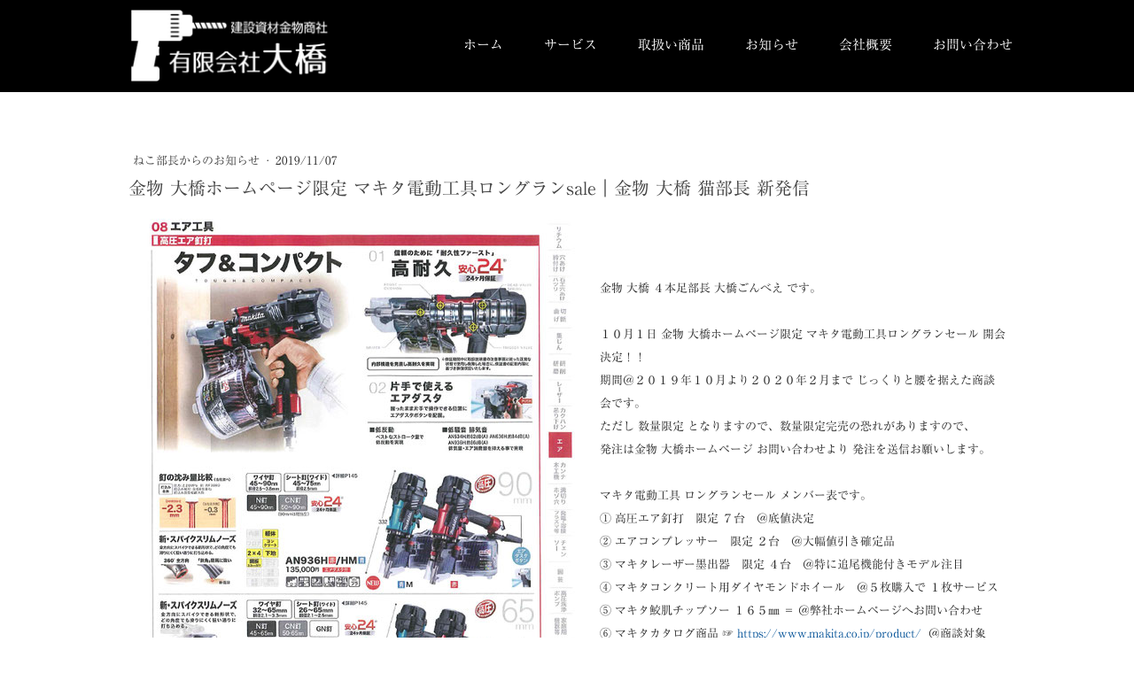

--- FILE ---
content_type: text/html; charset=UTF-8
request_url: https://www.kanamono-ohashi.com/2019/11/07/%E9%87%91%E7%89%A9-%E5%A4%A7%E6%A9%8B%E3%83%9B%E3%83%BC%E3%83%A0%E3%83%9A%E3%83%BC%E3%82%B8%E9%99%90%E5%AE%9A-%E3%83%9E%E3%82%AD%E3%82%BF%E9%9B%BB%E5%8B%95%E5%B7%A5%E5%85%B7%E3%83%AD%E3%83%B3%E3%82%B0%E3%83%A9%E3%83%B3%E3%82%BB%E3%83%BC%E3%83%AB-%E9%87%91%E7%89%A9-%E5%A4%A7%E6%A9%8B-%E7%8C%AB%E9%83%A8%E9%95%B7-%E6%96%B0%E7%99%BA%E4%BF%A1/
body_size: 10267
content:
<!DOCTYPE html>
<html lang="ja-JP"><head>
    <meta charset="utf-8"/>
    <link rel="dns-prefetch preconnect" href="https://u.jimcdn.com/" crossorigin="anonymous"/>
<link rel="dns-prefetch preconnect" href="https://assets.jimstatic.com/" crossorigin="anonymous"/>
<link rel="dns-prefetch preconnect" href="https://image.jimcdn.com" crossorigin="anonymous"/>
<link rel="dns-prefetch preconnect" href="https://fonts.jimstatic.com" crossorigin="anonymous"/>
<meta name="viewport" content="width=device-width, initial-scale=1"/>
<meta http-equiv="X-UA-Compatible" content="IE=edge"/>
<meta name="description" content=""/>
<meta name="robots" content="index, follow, archive"/>
<meta property="st:section" content=""/>
<meta name="generator" content="Jimdo Creator"/>
<meta name="twitter:title" content="金物 大橋ホームページ限定 マキタ電動工具ロングランsale｜金物 大橋 猫部長 新発信"/>
<meta name="twitter:description" content="金物 大橋ホームページ限定 マキタ電動工具ロングランセール｜金物 大橋"/>
<meta name="twitter:card" content="summary_large_image"/>
<meta property="og:url" content="https://www.kanamono-ohashi.com/2019/11/07/%E9%87%91%E7%89%A9-%E5%A4%A7%E6%A9%8B%E3%83%9B%E3%83%BC%E3%83%A0%E3%83%9A%E3%83%BC%E3%82%B8%E9%99%90%E5%AE%9A-%E3%83%9E%E3%82%AD%E3%82%BF%E9%9B%BB%E5%8B%95%E5%B7%A5%E5%85%B7%E3%83%AD%E3%83%B3%E3%82%B0%E3%83%A9%E3%83%B3%E3%82%BB%E3%83%BC%E3%83%AB-%E9%87%91%E7%89%A9-%E5%A4%A7%E6%A9%8B-%E7%8C%AB%E9%83%A8%E9%95%B7-%E6%96%B0%E7%99%BA%E4%BF%A1/"/>
<meta property="og:title" content="金物 大橋ホームページ限定 マキタ電動工具ロングランsale｜金物 大橋 猫部長 新発信"/>
<meta property="og:description" content="金物 大橋ホームページ限定 マキタ電動工具ロングランセール｜金物 大橋"/>
<meta property="og:type" content="article"/>
<meta property="og:locale" content="ja_JP"/>
<meta property="og:site_name" content="建設資材電動工具なら静岡東部沼津市の建設資材金物商社 (有)大橋"/>
<meta name="twitter:image" content="https://image.jimcdn.com/app/cms/image/transf/dimension=4000x3000:format=jpg/path/s6daf77b43b9906fd/image/i896cc7ff7d36b5b0/version/1573095785/image.jpg"/>
<meta property="og:image" content="https://image.jimcdn.com/app/cms/image/transf/dimension=4000x3000:format=jpg/path/s6daf77b43b9906fd/image/i896cc7ff7d36b5b0/version/1573095785/image.jpg"/>
<meta property="og:image:width" content="600"/>
<meta property="og:image:height" content="850"/>
<meta property="og:image:secure_url" content="https://image.jimcdn.com/app/cms/image/transf/dimension=4000x3000:format=jpg/path/s6daf77b43b9906fd/image/i896cc7ff7d36b5b0/version/1573095785/image.jpg"/>
<meta property="article:published_time" content="2019-11-07 11:52:57"/>
<meta property="article:tag" content="トップ"/><title>金物 大橋ホームページ限定 マキタ電動工具ロングランsale｜金物 大橋 猫部長 新発信 - 建設資材電動工具なら静岡東部沼津市の建設資材金物商社 (有)大橋</title>
<link rel="shortcut icon" href="https://u.jimcdn.com/cms/o/s6daf77b43b9906fd/img/favicon.png?t=1548806443"/>
    <link rel="alternate" type="application/rss+xml" title="ブログ" href="https://www.kanamono-ohashi.com/rss/blog"/>    
<link rel="canonical" href="https://www.kanamono-ohashi.com/2019/11/07/金物-大橋ホームページ限定-マキタ電動工具ロングランセール-金物-大橋-猫部長-新発信/"/>

        <script src="https://assets.jimstatic.com/ckies.js.7c38a5f4f8d944ade39b.js"></script>

        <script src="https://assets.jimstatic.com/cookieControl.js.b05bf5f4339fa83b8e79.js"></script>
    <script>window.CookieControlSet.setToOff();</script>

    <style>html,body{margin:0}.hidden{display:none}.n{padding:5px}#cc-website-title a {text-decoration: none}.cc-m-image-align-1{text-align:left}.cc-m-image-align-2{text-align:right}.cc-m-image-align-3{text-align:center}</style>

        <link href="https://u.jimcdn.com/cms/o/s6daf77b43b9906fd/layout/dm_b361cf97dc25e490a718f3aec1b0ff27/css/layout.css?t=1549007552" rel="stylesheet" type="text/css" id="jimdo_layout_css"/>
<script>     /* <![CDATA[ */     /*!  loadCss [c]2014 @scottjehl, Filament Group, Inc.  Licensed MIT */     window.loadCSS = window.loadCss = function(e,n,t){var r,l=window.document,a=l.createElement("link");if(n)r=n;else{var i=(l.body||l.getElementsByTagName("head")[0]).childNodes;r=i[i.length-1]}var o=l.styleSheets;a.rel="stylesheet",a.href=e,a.media="only x",r.parentNode.insertBefore(a,n?r:r.nextSibling);var d=function(e){for(var n=a.href,t=o.length;t--;)if(o[t].href===n)return e.call(a);setTimeout(function(){d(e)})};return a.onloadcssdefined=d,d(function(){a.media=t||"all"}),a};     window.onloadCSS = function(n,o){n.onload=function(){n.onload=null,o&&o.call(n)},"isApplicationInstalled"in navigator&&"onloadcssdefined"in n&&n.onloadcssdefined(o)}     /* ]]> */ </script>     <script>
// <![CDATA[
onloadCSS(loadCss('https://assets.jimstatic.com/web.css.eb85cb55dd9a47226f063339265ecc4f.css') , function() {
    this.id = 'jimdo_web_css';
});
// ]]>
</script>
<link href="https://assets.jimstatic.com/web.css.eb85cb55dd9a47226f063339265ecc4f.css" rel="preload" as="style"/>
<noscript>
<link href="https://assets.jimstatic.com/web.css.eb85cb55dd9a47226f063339265ecc4f.css" rel="stylesheet"/>
</noscript>
    <script>
    //<![CDATA[
        var jimdoData = {"isTestserver":false,"isLcJimdoCom":false,"isJimdoHelpCenter":false,"isProtectedPage":false,"cstok":"25c1a6c22d754e56479b48cea005127808cdbb9b","cacheJsKey":"7653e2edaa916a4ff05a3f60695f40abfe10137f","cacheCssKey":"7653e2edaa916a4ff05a3f60695f40abfe10137f","cdnUrl":"https:\/\/assets.jimstatic.com\/","minUrl":"https:\/\/assets.jimstatic.com\/app\/cdn\/min\/file\/","authUrl":"https:\/\/a.jimdo.com\/","webPath":"https:\/\/www.kanamono-ohashi.com\/","appUrl":"https:\/\/a.jimdo.com\/","cmsLanguage":"ja_JP","isFreePackage":false,"mobile":false,"isDevkitTemplateUsed":true,"isTemplateResponsive":true,"websiteId":"s6daf77b43b9906fd","pageId":1077792866,"packageId":2,"shop":{"deliveryTimeTexts":{"1":"\u304a\u5c4a\u3051\u65e5\u6570\uff1a1~3\u65e5","2":"\u304a\u5c4a\u3051\u65e5\u6570\uff1a3~5\u65e5","3":"\u304a\u5c4a\u3051\u65e5\u6570\uff1a5~8\u65e5"},"checkoutButtonText":"\u8cfc\u5165","isReady":false,"currencyFormat":{"pattern":"\u00a4#,##0","convertedPattern":"$#,##0","symbols":{"GROUPING_SEPARATOR":",","DECIMAL_SEPARATOR":".","CURRENCY_SYMBOL":"\uffe5"}},"currencyLocale":"ja_JP"},"tr":{"gmap":{"searchNotFound":"\u5165\u529b\u3055\u308c\u305f\u4f4f\u6240\u306f\u5b58\u5728\u3057\u306a\u3044\u304b\u3001\u898b\u3064\u3051\u308b\u3053\u3068\u304c\u3067\u304d\u307e\u305b\u3093\u3067\u3057\u305f\u3002","routeNotFound":"\u30eb\u30fc\u30c8\u304c\u8a08\u7b97\u3067\u304d\u307e\u305b\u3093\u3067\u3057\u305f\u3002\u76ee\u7684\u5730\u304c\u9060\u3059\u304e\u308b\u304b\u660e\u78ba\u3067\u306f\u306a\u3044\u53ef\u80fd\u6027\u304c\u3042\u308a\u307e\u3059\u3002"},"shop":{"checkoutSubmit":{"next":"\u6b21\u3078","wait":"\u304a\u5f85\u3061\u304f\u3060\u3055\u3044"},"paypalError":"\u30a8\u30e9\u30fc\u304c\u767a\u751f\u3057\u307e\u3057\u305f\u3002\u518d\u5ea6\u304a\u8a66\u3057\u304f\u3060\u3055\u3044\u3002","cartBar":"\u30b7\u30e7\u30c3\u30d4\u30f3\u30b0\u30ab\u30fc\u30c8\u3092\u78ba\u8a8d","maintenance":"\u7533\u3057\u8a33\u3054\u3056\u3044\u307e\u305b\u3093\u3001\u30e1\u30f3\u30c6\u30ca\u30f3\u30b9\u4e2d\u306e\u305f\u3081\u4e00\u6642\u7684\u306b\u30b7\u30e7\u30c3\u30d7\u304c\u5229\u7528\u3067\u304d\u307e\u305b\u3093\u3002\u3054\u8ff7\u60d1\u3092\u304a\u304b\u3051\u3057\u7533\u3057\u8a33\u3054\u3056\u3044\u307e\u305b\u3093\u304c\u3001\u304a\u6642\u9593\u3092\u3042\u3051\u3066\u518d\u5ea6\u304a\u8a66\u3057\u304f\u3060\u3055\u3044\u3002","addToCartOverlay":{"productInsertedText":"\u30ab\u30fc\u30c8\u306b\u5546\u54c1\u304c\u8ffd\u52a0\u3055\u308c\u307e\u3057\u305f","continueShoppingText":"\u8cb7\u3044\u7269\u3092\u7d9a\u3051\u308b","reloadPageText":"\u66f4\u65b0"},"notReadyText":"\u3053\u3061\u3089\u306e\u30b7\u30e7\u30c3\u30d7\u306f\u73fe\u5728\u6e96\u5099\u4e2d\u306e\u305f\u3081\u3054\u5229\u7528\u3044\u305f\u3060\u3051\u307e\u305b\u3093\u3002\u30b7\u30e7\u30c3\u30d7\u30aa\u30fc\u30ca\u30fc\u306f\u4ee5\u4e0b\u3092\u3054\u78ba\u8a8d\u304f\u3060\u3055\u3044\u3002https:\/\/help.jimdo.com\/hc\/ja\/articles\/115005521583","numLeftText":"\u73fe\u5728\u3053\u306e\u5546\u54c1\u306f {:num} \u307e\u3067\u8cfc\u5165\u3067\u304d\u307e\u3059\u3002","oneLeftText":"\u3053\u306e\u5546\u54c1\u306e\u5728\u5eab\u306f\u6b8b\u308a1\u70b9\u3067\u3059"},"common":{"timeout":"\u30a8\u30e9\u30fc\u304c\u767a\u751f\u3044\u305f\u3057\u307e\u3057\u305f\u3002\u5f8c\u307b\u3069\u518d\u5b9f\u884c\u3057\u3066\u304f\u3060\u3055\u3044\u3002"},"form":{"badRequest":"\u30a8\u30e9\u30fc\u304c\u767a\u751f\u3057\u307e\u3057\u305f\u3002\u5f8c\u307b\u3069\u6539\u3081\u3066\u304a\u8a66\u3057\u304f\u3060\u3055\u3044\u3002"}},"jQuery":"jimdoGen002","isJimdoMobileApp":false,"bgConfig":{"id":27176866,"type":"slideshow","options":{"fixed":true,"speed":0},"images":[{"id":3492626266,"url":"https:\/\/image.jimcdn.com\/app\/cms\/image\/transf\/none\/path\/s6daf77b43b9906fd\/backgroundarea\/i2a15f86778d53c65\/version\/1516694824\/image.jpg","altText":""},{"id":3492626466,"url":"https:\/\/image.jimcdn.com\/app\/cms\/image\/transf\/none\/path\/s6daf77b43b9906fd\/backgroundarea\/i48de202af3f0e7c0\/version\/1516694825\/image.jpg","altText":""},{"id":3492626566,"url":"https:\/\/image.jimcdn.com\/app\/cms\/image\/transf\/none\/path\/s6daf77b43b9906fd\/backgroundarea\/i529fedc74c143ce7\/version\/1516694825\/image.jpg","altText":""},{"id":3492626666,"url":"https:\/\/image.jimcdn.com\/app\/cms\/image\/transf\/none\/path\/s6daf77b43b9906fd\/backgroundarea\/i3b6c145e9a9990f1\/version\/1516694825\/image.jpg","altText":""}]},"bgFullscreen":null,"responsiveBreakpointLandscape":767,"responsiveBreakpointPortrait":480,"copyableHeadlineLinks":false,"tocGeneration":false,"googlemapsConsoleKey":false,"loggingForAnalytics":false,"loggingForPredefinedPages":false,"isFacebookPixelIdEnabled":false,"userAccountId":"b188bb93-c9c3-4608-9207-2632fc8091f7","dmp":{"typesquareFontApiKey":"4L6CCYWjET8%3D","typesquareFontApiScriptUrl":"\/\/code.typesquare.com\/static\/4L6CCYWjET8%253D\/ts105.js","typesquareFontsAvailable":true}};
    // ]]>
</script>

     <script> (function(window) { 'use strict'; var regBuff = window.__regModuleBuffer = []; var regModuleBuffer = function() { var args = [].slice.call(arguments); regBuff.push(args); }; if (!window.regModule) { window.regModule = regModuleBuffer; } })(window); </script>
    <script src="https://assets.jimstatic.com/web.js.24f3cfbc36a645673411.js" async="true"></script>
    <script src="https://assets.jimstatic.com/at.js.62588d64be2115a866ce.js"></script>

<style type="text/css">
/*<![CDATA[*/

/*]]>*/
</style>

<meta name="google-site-verification" content="zOH1OJJ-lYPGOzrmJetPKiActTBq86gHYsGedXYJlMM"/>
    
</head>

<body class="body cc-page cc-page-blog j-m-gallery-styles j-m-video-styles j-m-hr-styles j-m-header-styles j-m-text-styles j-m-emotionheader-styles j-m-htmlCode-styles j-m-rss-styles j-m-form-styles-disabled j-m-table-styles j-m-textWithImage-styles j-m-downloadDocument-styles j-m-imageSubtitle-styles j-m-flickr-styles j-m-googlemaps-styles j-m-blogSelection-styles-disabled j-m-comment-styles-disabled j-m-jimdo-styles j-m-profile-styles j-m-guestbook-styles j-m-promotion-styles j-m-twitter-styles j-m-hgrid-styles j-m-shoppingcart-styles j-m-catalog-styles j-m-product-styles-disabled j-m-facebook-styles j-m-sharebuttons-styles j-m-formnew-styles-disabled j-m-callToAction-styles j-m-turbo-styles j-m-spacing-styles j-m-googleplus-styles j-m-dummy-styles j-m-search-styles j-m-booking-styles j-m-socialprofiles-styles j-footer-styles cc-pagemode-default cc-content-parent" id="page-1077792866">

<div id="cc-inner" class="cc-content-parent">
  <input type="checkbox" id="jtpl-navigation__checkbox" class="jtpl-navigation__checkbox"/><!-- _main.sass --><div class="jtpl-main cc-content-parent">

    <!-- _background-area.sass -->
    <div class="jtpl-background-area" background-area="fullscreen"></div>
    <!-- END _background-area.sass -->

    <!-- _cart.sass -->
    <div class="jtpl-cart">
      
    </div>
    <!-- END _cart.sass -->

    <!-- _header.sass -->
    <header class="jtpl-header navigation-colors"><div class="jtpl-topbar-section navigation-vertical-alignment">
        <div class="jtpl-logo">
          <div id="cc-website-logo" class="cc-single-module-element"><div id="cc-m-5338045866" class="j-module n j-imageSubtitle"><div class="cc-m-image-container"><figure class="cc-imagewrapper cc-m-image-align-1">
<a href="https://www.kanamono-ohashi.com/" target="_self"><img srcset="https://image.jimcdn.com/app/cms/image/transf/dimension=236x10000:format=png/path/s6daf77b43b9906fd/image/i352704429da9d8b2/version/1548129800/image.png 236w, https://image.jimcdn.com/app/cms/image/transf/dimension=320x10000:format=png/path/s6daf77b43b9906fd/image/i352704429da9d8b2/version/1548129800/image.png 320w, https://image.jimcdn.com/app/cms/image/transf/none/path/s6daf77b43b9906fd/image/i352704429da9d8b2/version/1548129800/image.png 357w" sizes="(min-width: 236px) 236px, 100vw" id="cc-m-imagesubtitle-image-5338045866" src="https://image.jimcdn.com/app/cms/image/transf/dimension=236x10000:format=png/path/s6daf77b43b9906fd/image/i352704429da9d8b2/version/1548129800/image.png" alt="建設資材電動工具なら静岡東部沼津市の建設資材金物商社 (有)大橋" class="" data-src-width="357" data-src-height="130" data-src="https://image.jimcdn.com/app/cms/image/transf/dimension=236x10000:format=png/path/s6daf77b43b9906fd/image/i352704429da9d8b2/version/1548129800/image.png" data-image-id="3410981466"/></a>    

</figure>
</div>
<div class="cc-clear"></div>
<script id="cc-m-reg-5338045866">// <![CDATA[

    window.regModule("module_imageSubtitle", {"data":{"imageExists":true,"hyperlink":"","hyperlink_target":"","hyperlinkAsString":"","pinterest":"0","id":5338045866,"widthEqualsContent":"0","resizeWidth":"236","resizeHeight":86},"id":5338045866});
// ]]>
</script></div></div>
        </div>

        <!-- _navigation.sass -->
        <div class="jtpl-navigation">
          <nav><div data-container="navigation"><div class="j-nav-variant-nested"><ul class="cc-nav-level-0 j-nav-level-0"><li id="cc-nav-view-982922066" class="jmd-nav__list-item-0"><a href="/" data-link-title="ホーム">ホーム</a></li><li id="cc-nav-view-982922366" class="jmd-nav__list-item-0"><a href="/サービス/" data-link-title="サービス">サービス</a></li><li id="cc-nav-view-1059236766" class="jmd-nav__list-item-0"><a href="/取扱い商品-1/" data-link-title="取扱い商品">取扱い商品</a></li><li id="cc-nav-view-982924966" class="jmd-nav__list-item-0 j-nav-has-children"><a href="/お知らせ/" data-link-title="お知らせ">お知らせ</a><span data-navi-toggle="cc-nav-view-982924966" class="jmd-nav__toggle-button"></span></li><li id="cc-nav-view-982924766" class="jmd-nav__list-item-0"><a href="/会社概要/" data-link-title="会社概要">会社概要</a></li><li id="cc-nav-view-982922466" class="jmd-nav__list-item-0"><a href="/お問い合わせ/" data-link-title="お問い合わせ">お問い合わせ</a></li></ul></div></div>
          </nav>
</div>
        <!-- END _navigation.sass -->

        <!-- _mobile-navigation.sass -->
        <label for="jtpl-navigation__checkbox" class="jtpl-navigation__label navigation-colors__menu-icon">
          <span class="jtpl-navigation__borders navigation-colors__menu-icon"></span>
        </label>
        <div class="jtpl-mobile-navigation navigation-colors">
          <div data-container="navigation"><div class="j-nav-variant-nested"><ul class="cc-nav-level-0 j-nav-level-0"><li id="cc-nav-view-982922066" class="jmd-nav__list-item-0"><a href="/" data-link-title="ホーム">ホーム</a></li><li id="cc-nav-view-982922366" class="jmd-nav__list-item-0"><a href="/サービス/" data-link-title="サービス">サービス</a></li><li id="cc-nav-view-1059236766" class="jmd-nav__list-item-0"><a href="/取扱い商品-1/" data-link-title="取扱い商品">取扱い商品</a></li><li id="cc-nav-view-982924966" class="jmd-nav__list-item-0 j-nav-has-children"><a href="/お知らせ/" data-link-title="お知らせ">お知らせ</a><span data-navi-toggle="cc-nav-view-982924966" class="jmd-nav__toggle-button"></span><ul class="cc-nav-level-1 j-nav-level-1"><li id="cc-nav-view-1036138366" class="jmd-nav__list-item-1"><a href="/お知らせ/ねこ部長からのお知らせ/" data-link-title="ねこ部長からのお知らせ">ねこ部長からのお知らせ</a></li><li id="cc-nav-view-1036138566" class="jmd-nav__list-item-1"><a href="/お知らせ/オリンピックを盛り上げよう/" data-link-title="オリンピックを盛り上げよう！">オリンピックを盛り上げよう！</a></li><li id="cc-nav-view-1036138666" class="jmd-nav__list-item-1"><a href="/お知らせ/サッカーを楽しもう/" data-link-title="サッカーを楽しもう！">サッカーを楽しもう！</a></li><li id="cc-nav-view-1064725266" class="jmd-nav__list-item-1"><a href="/お知らせ/金物-大橋からのお知らせ/" data-link-title="金物 大橋からのお知らせ">金物 大橋からのお知らせ</a></li></ul></li><li id="cc-nav-view-982924766" class="jmd-nav__list-item-0"><a href="/会社概要/" data-link-title="会社概要">会社概要</a></li><li id="cc-nav-view-982922466" class="jmd-nav__list-item-0"><a href="/お問い合わせ/" data-link-title="お問い合わせ">お問い合わせ</a></li></ul></div></div>
        </div>
        <!-- END _mobile-navigation.sass -->

      </div>

    </header><!-- END _header.sass --><!-- _subnavigation.sass --><nav class="jtpl-subnavigation subnavigation-colors"><div class="jtpl-subnavigation__inner-nav2 navigation-alignment">
        <div data-container="navigation"><div class="j-nav-variant-nested"></div></div>
      </div>
      <div class="jtpl-subnavigation__inner-nav3 navigation-alignment">
        <div data-container="navigation"><div class="j-nav-variant-nested"></div></div>
      </div>
    </nav><!-- END _subnavigation.sass --><!-- _title.sass --><div class="jtpl-title" data-features="boxed" background-area="stripe" background-area-default="">
      <div id="cc-website-title" class="cc-single-module-element"><div id="cc-m-5338079666" class="j-module n j-header"><a href="https://www.kanamono-ohashi.com/"><span class="cc-within-single-module-element j-website-title-content" id="cc-m-header-5338079666">建設資材・電動工具のことなら<br/>ご相談ください</span></a></div></div>
    </div>
    <!-- END _title.sass -->

    <!-- _section.sass -->
    <div class="jtpl-section cc-content-parent">

      <div class="jtpl-content content-options cc-content-parent">
        <div class="jtpl-content__inner content-padding cc-content-parent">
          <div class="jtpl-breadcrumb breadcrumb-options">
            <div data-container="navigation"><div class="j-nav-variant-breadcrumb"><ol/></div></div>
          </div>
          <div id="content_area" data-container="content"><div id="content_start"></div>
        <article class="j-blog"><div class="n j-blog-meta j-blog-post--header">
    <div class="j-text j-module n">
                    <a href="https://www.kanamono-ohashi.com/お知らせ/ねこ部長からのお知らせ/" class="j-blog-post--category">
                ねこ部長からのお知らせ            </a>
         ·         <span class="j-text j-blog-post--date">
            2019/11/07        </span>
    </div>
    <h1 class="j-blog-header j-blog-headline j-blog-post--headline">金物 大橋ホームページ限定 マキタ電動工具ロングランsale｜金物 大橋 猫部長 新発信</h1>
</div>
<div class="post j-blog-content">
        <div id="cc-matrix-1558158966"><div id="cc-m-6053155466" class="j-module n j-textWithImage "><figure class="cc-imagewrapper cc-m-image-align-1">
<img srcset="https://image.jimcdn.com/app/cms/image/transf/dimension=320x1024:format=jpg/path/s6daf77b43b9906fd/image/i34519be8ad78c242/version/1573095666/image.jpg 320w, https://image.jimcdn.com/app/cms/image/transf/dimension=512x1024:format=jpg/path/s6daf77b43b9906fd/image/i34519be8ad78c242/version/1573095666/image.jpg 512w, https://image.jimcdn.com/app/cms/image/transf/none/path/s6daf77b43b9906fd/image/i34519be8ad78c242/version/1573095666/image.jpg 600w" sizes="(min-width: 512px) 512px, 100vw" id="cc-m-textwithimage-image-6053155466" src="https://image.jimcdn.com/app/cms/image/transf/dimension=512x1024:format=jpg/path/s6daf77b43b9906fd/image/i34519be8ad78c242/version/1573095666/image.jpg" alt="" class="" data-src-width="600" data-src-height="850" data-src="https://image.jimcdn.com/app/cms/image/transf/dimension=512x1024:format=jpg/path/s6daf77b43b9906fd/image/i34519be8ad78c242/version/1573095666/image.jpg" data-image-id="3684702866"/>    

</figure>
<div>
    <div id="cc-m-textwithimage-6053155466" data-name="text" data-action="text" class="cc-m-textwithimage-inline-rte">
        <p>
     
</p>

<p>
     
</p>

<p>
     
</p>

<p>
    金物 大橋 ４本足部長 大橋ごんべえ です。
</p>

<p>
     
</p>

<p>
    １０月１日 金物 大橋ホームページ限定 マキタ電動工具ロングランセール 開会決定！！
</p>

<p>
    期間＠２０１９年１０月より２０２０年２月まで じっくりと腰を据えた商談会です。
</p>

<p>
    ただし 数量限定 となりますので、数量限定完売の恐れがありますので、
</p>

<p>
    発注は金物 大橋ホームページ お問い合わせより 発注を送信お願いします。
</p>

<p>
     
</p>

<p>
    マキタ電動工具 ロングランセール メンバー表です。
</p>

<p>
    ① 高圧エア釘打　限定 ７台　＠底値決定
</p>

<p>
    ② エアコンプレッサー　限定 ２台　＠大幅値引き確定品
</p>

<p>
    ③ マキタレーザー墨出器　限定 ４台　＠特に追尾機能付きモデル注目
</p>

<p>
    ④ マキタコンクリート用ダイヤモンドホイール　＠５枚購入で １枚サービス
</p>

<p>
    ⑤ マキタ鮫肌チップソー １６５㎜ ＝ ＠弊社ホームページへお問い合わせ
</p>

<p>
    ⑥ マキタカタログ商品 ☞ <span style="color: #025197;"><a href="https://www.makita.co.jp/product/" target="_blank" title="https://www.makita.co.jp/product/" style="color: #025197;">https://www.makita.co.jp/product/</a></span>  ＠商談対象
</p>

<p>
     
</p>

<p>
     
</p>

<p>
    さらに！！只今 金物 大橋では、SBS の「WASABI」を聞いたよ！！」 
</p>

<p>
    エア・電動工具ご購入のお客様先着２名様には 大橋専務さんが静岡 一押しの
</p>

<p>
    プロバスケットボールチーム 「ベルテックス静岡」のオリジナルタオルをプレゼント致します！
</p>

<p>
      
</p>    </div>
</div>

<div class="cc-clear"></div>
<script id="cc-m-reg-6053155466">// <![CDATA[

    window.regModule("module_textWithImage", {"data":{"imageExists":true,"hyperlink":"","hyperlink_target":"","hyperlinkAsString":"","pinterest":"0","id":6053155466,"widthEqualsContent":"0","resizeWidth":"512","resizeHeight":726},"id":6053155466});
// ]]>
</script></div></div>
        </div><div class="j-module n j-text j-blog-post--tags-wrapper"><span class="j-blog-post--tags--template" style="display: none;"><a class="j-blog-post--tag" href="https://www.kanamono-ohashi.com/お知らせ/?tag=tagPlaceholder">tagPlaceholder</a></span><span class="j-blog-post--tags-label" style="display: inline;">カテゴリ：</span> <span class="j-blog-post--tags-list"><a class="j-blog-post--tag" href="https://www.kanamono-ohashi.com/お知らせ/?tag=%E3%83%88%E3%83%83%E3%83%97">トップ</a></span></div><div class="n" id="flexsocialbuttons">
<div class="cc-sharebuttons-element cc-sharebuttons-size-32 cc-sharebuttons-style-colored cc-sharebuttons-design-square cc-sharebuttons-align-left">


    <a class="cc-sharebuttons-facebook" href="http://www.facebook.com/sharer.php?u=https://www.kanamono-ohashi.com/2019/11/07/%E9%87%91%E7%89%A9-%E5%A4%A7%E6%A9%8B%E3%83%9B%E3%83%BC%E3%83%A0%E3%83%9A%E3%83%BC%E3%82%B8%E9%99%90%E5%AE%9A-%E3%83%9E%E3%82%AD%E3%82%BF%E9%9B%BB%E5%8B%95%E5%B7%A5%E5%85%B7%E3%83%AD%E3%83%B3%E3%82%B0%E3%83%A9%E3%83%B3%E3%82%BB%E3%83%BC%E3%83%AB-%E9%87%91%E7%89%A9-%E5%A4%A7%E6%A9%8B-%E7%8C%AB%E9%83%A8%E9%95%B7-%E6%96%B0%E7%99%BA%E4%BF%A1/&amp;t=%E9%87%91%E7%89%A9%20%E5%A4%A7%E6%A9%8B%E3%83%9B%E3%83%BC%E3%83%A0%E3%83%9A%E3%83%BC%E3%82%B8%E9%99%90%E5%AE%9A%20%E3%83%9E%E3%82%AD%E3%82%BF%E9%9B%BB%E5%8B%95%E5%B7%A5%E5%85%B7%E3%83%AD%E3%83%B3%E3%82%B0%E3%83%A9%E3%83%B3sale%EF%BD%9C%E9%87%91%E7%89%A9%20%E5%A4%A7%E6%A9%8B%20%E7%8C%AB%E9%83%A8%E9%95%B7%20%E6%96%B0%E7%99%BA%E4%BF%A1" title="Facebook" target="_blank"></a><a class="cc-sharebuttons-x" href="https://x.com/share?text=%E9%87%91%E7%89%A9%20%E5%A4%A7%E6%A9%8B%E3%83%9B%E3%83%BC%E3%83%A0%E3%83%9A%E3%83%BC%E3%82%B8%E9%99%90%E5%AE%9A%20%E3%83%9E%E3%82%AD%E3%82%BF%E9%9B%BB%E5%8B%95%E5%B7%A5%E5%85%B7%E3%83%AD%E3%83%B3%E3%82%B0%E3%83%A9%E3%83%B3sale%EF%BD%9C%E9%87%91%E7%89%A9%20%E5%A4%A7%E6%A9%8B%20%E7%8C%AB%E9%83%A8%E9%95%B7%20%E6%96%B0%E7%99%BA%E4%BF%A1&amp;url=https%3A%2F%2Fwww.kanamono-ohashi.com%2F2019%2F11%2F07%2F%25E9%2587%2591%25E7%2589%25A9-%25E5%25A4%25A7%25E6%25A9%258B%25E3%2583%259B%25E3%2583%25BC%25E3%2583%25A0%25E3%2583%259A%25E3%2583%25BC%25E3%2582%25B8%25E9%2599%2590%25E5%25AE%259A-%25E3%2583%259E%25E3%2582%25AD%25E3%2582%25BF%25E9%259B%25BB%25E5%258B%2595%25E5%25B7%25A5%25E5%2585%25B7%25E3%2583%25AD%25E3%2583%25B3%25E3%2582%25B0%25E3%2583%25A9%25E3%2583%25B3%25E3%2582%25BB%25E3%2583%25BC%25E3%2583%25AB-%25E9%2587%2591%25E7%2589%25A9-%25E5%25A4%25A7%25E6%25A9%258B-%25E7%258C%25AB%25E9%2583%25A8%25E9%2595%25B7-%25E6%2596%25B0%25E7%2599%25BA%25E4%25BF%25A1%2F" title="X" target="_blank"></a>

</div>
</div></article>
        </div>
        </div>
      </div>

      <div class="jtpl-sidebar sidebar-options">
        <div class="jtpl-sidebar__inner">
          <div data-container="sidebar"><div id="cc-matrix-1298868166"><div id="cc-m-5847409666" class="j-module n j-spacing ">
    <div class="cc-m-spacer" style="height: 30px;">
    
</div>

</div><div id="cc-m-5847388466" class="j-module n j-hgrid ">    <div class="cc-m-hgrid-column" style="width: 41.99%;">
        <div id="cc-matrix-1486617966"><div id="cc-m-5847410266" class="j-module n j-spacing ">
    <div class="cc-m-spacer" style="height: 40px;">
    
</div>

</div><div id="cc-m-5847388666" class="j-module n j-table "><table align="" width="100%" height="100%" class="mceEditable" border="0" cellspacing="0" cellpadding="3">
    <tbody>
        <tr>
            <td style="width: 160px; height: 40px;">
                <span style="color: hsl(0, 0%, 100%);"><a title="ホーム" style="color: hsl(0, 0%, 100%);" href="/">ホーム</a></span>
            </td>
            <td style="height: 40px;">
                <a title="https://www.kanamono-ohashi.com//j/privacy" href="https://www.kanamono-ohashi.com//j/privacy" target="_blank"><span style="color: hsl(0, 0%, 100%);"><span style="color: hsl(0, 0%, 100%);"><span style="color: hsl(0, 0%, 100%);">個人情報保護方針</span></span></span></a>
            </td>
        </tr>

        <tr>
            <td style="width: 160px; height: 40px;">
                <a title="サービス" href="/サービス/"><span style="color: hsl(0, 0%, 100%);">サービス</span></a>
            </td>
            <td style="height: 40px;">
                <a title="会社概要" href="/会社概要/"><span style="color: hsl(0, 0%, 100%);">会社概要</span></a>
            </td>
        </tr>

        <tr>
            <td style="width: 160px; height: 40px;">
                <a title="取扱い商品" href="/取扱い商品-1/"><span style="color: hsl(0, 0%, 100%);">取扱い商品</span></a>
            </td>
            <td style="height: 40px;">
                <a title="お問い合わせ" href="/お問い合わせ/"><span style="color: hsl(0, 0%, 100%);">お問い合わせ</span></a>
            </td>
        </tr>

        <tr>
            <td style="width: 160px; height: 40px;">
                <a title="お知らせ" href="/お知らせ/"><span style="color: hsl(0, 0%, 100%);">お知らせ</span></a>
            </td>
            <td style="height: 40px;">
                 
            </td>
        </tr>
    </tbody>
</table></div></div>    </div>
            <div class="cc-m-hgrid-separator" data-display="cms-only"><div></div></div>
        <div class="cc-m-hgrid-column" style="width: 11.52%;">
        <div id="cc-matrix-1486618066"></div>    </div>
            <div class="cc-m-hgrid-separator" data-display="cms-only"><div></div></div>
        <div class="cc-m-hgrid-column" style="width: 23.15%;">
        <div id="cc-matrix-1486618466"><div id="cc-m-5847389466" class="j-module n j-text "><p>
    <span style="color: hsl(0, 0%, 100%); font-size: 14px;">建設資材金物商社</span><br/>
    <span style="color: hsl(0, 0%, 100%); font-size: 20px;">有限会社 大橋</span>
</p>

<p>
     
</p>

<p>
    <span style="color: hsl(0, 0%, 100%); font-size: 14px;">〒410-0065</span><br/>
    <span style="color: hsl(0, 0%, 100%); font-size: 14px;">静岡県沼津市花園町2-4</span>
</p>

<p>
     
</p>

<p>
    <span style="color: hsl(0, 0%, 100%); font-size: 14px;"><span style="font-size: 14px;">営業日：</span></span>
</p>

<p>
    <span style="color: hsl(0, 0%, 100%); font-size: 14px;"><span style="font-size: 14px;">平日 7:00～18:30 <span style="color: hsl(0, 0%, 100%); font-size: 14px;"><span style="font-size: 14px;">土曜  7:00～12:00</span></span></span></span>
</p>

<p style="text-align: left;">
    <span style="color: hsl(0, 0%, 100%); font-size: 14px;">休日：</span>
</p>

<p style="text-align: left;">
    <span style="color: hsl(0, 0%, 100%); font-size: 14px;">土曜午後・日曜・祝日・年末年始</span>
</p>

<p>
     
</p>

<p>
    <span style="color: hsl(0, 0%, 100%); font-size: 14px;">tel：055-921-8943</span>
</p>

<p>
    <span style="color: hsl(0, 0%, 100%); font-size: 14px;">fax：055-923-6220</span>
</p></div></div>    </div>
            <div class="cc-m-hgrid-separator" data-display="cms-only"><div></div></div>
        <div class="cc-m-hgrid-column last" style="width: 17.32%;">
        <div id="cc-matrix-1486618566"><div id="cc-m-5847389766" class="j-module n j-imageSubtitle "><figure class="cc-imagewrapper cc-m-image-align-2">
<a href="https://goo.gl/maps/31nD5KMN57k" target="_blank"><img srcset="https://image.jimcdn.com/app/cms/image/transf/none/path/s6daf77b43b9906fd/image/i4e8209a49e6488cc/version/1548225644/image.png 120w" sizes="(min-width: 120px) 120px, 100vw" id="cc-m-imagesubtitle-image-5847389766" src="https://image.jimcdn.com/app/cms/image/transf/none/path/s6daf77b43b9906fd/image/i4e8209a49e6488cc/version/1548225644/image.png" alt="" class="" data-src-width="120" data-src-height="220" data-src="https://image.jimcdn.com/app/cms/image/transf/none/path/s6daf77b43b9906fd/image/i4e8209a49e6488cc/version/1548225644/image.png" data-image-id="3592948766"/></a>    

</figure>

<div class="cc-clear"></div>
<script id="cc-m-reg-5847389766">// <![CDATA[

    window.regModule("module_imageSubtitle", {"data":{"imageExists":true,"hyperlink":"https:\/\/goo.gl\/maps\/31nD5KMN57k","hyperlink_target":"_blank","hyperlinkAsString":"https:\/\/goo.gl\/maps\/31nD5KMN57k","pinterest":"0","id":5847389766,"widthEqualsContent":"0","resizeWidth":120,"resizeHeight":220},"id":5847389766});
// ]]>
</script></div></div>    </div>
    
<div class="cc-m-hgrid-overlay" data-display="cms-only"></div>

<br class="cc-clear"/>

</div></div></div>
        </div>
      </div>

      <div class="jtpl-footer footer-options">
        <div class="jtpl-footer__inner">
          <div id="contentfooter" data-container="footer">

    
    <div class="j-meta-links">
        Copyright © 2019 有限会社 大橋 All Rights Reserved.    </div>

    <div class="j-admin-links">
            

<span class="loggedin">
    <a rel="nofollow" id="logout" target="_top" href="https://cms.e.jimdo.com/app/cms/logout.php">
        ログアウト    </a>
    |
    <a rel="nofollow" id="edit" target="_top" href="https://a.jimdo.com/app/auth/signin/jumpcms/?page=1077792866">編集</a>
</span>
        </div>

    
</div>

        </div>
      </div>
    </div>
    <!-- ENDE_section.sass -->

  </div>
  <!-- END _main.sass -->
</div>
    <ul class="cc-FloatingButtonBarContainer cc-FloatingButtonBarContainer-right hidden">

                    <!-- scroll to top button -->
            <li class="cc-FloatingButtonBarContainer-button-scroll">
                <a href="javascript:void(0);" title="トップへ戻る">
                    <span>トップへ戻る</span>
                </a>
            </li>
            <script>// <![CDATA[

    window.regModule("common_scrolltotop", []);
// ]]>
</script>    </ul>
    <script type="text/javascript">
//<![CDATA[
addAutomatedTracking('creator.website', track_anon);
//]]>
</script>
    





</body>
</html>


--- FILE ---
content_type: text/plain; charset=utf-8;
request_url: https://d3pj3vgx4ijpjx.cloudfront.net/advance/mkfontapi/ja/105/ts?condition=3511d3454e0ad4282cceba8e429bb9ec&eid=4L6CCYWjET8%3D&location=https%3A%2F%2Fwww.kanamono-ohashi.com%2F2019%2F11%2F07%2F%25E9%2587%2591%25E7%2589%25A9-%25E5%25A4%25A7%25E6%25A9%258B%25E3%2583%259B%25E3%2583%25BC%25E3%2583%25A0%25E3%2583%259A%25E3%2583%25BC%25E3%2582%25B8%25E9%2599%2590%25E5%25AE%259A-%25E3%2583%259E%25E3%2582%25AD%25E3%2582%25BF%25E9%259B%25BB%25E5%258B%2595%25E5%25B7%25A5%25E5%2585%25B7%25E3%2583%25AD%25E3%2583%25B3%25E3%2582%25B0%25E3%2583%25A9%25E3%2583%25B3%25E3%2582%25BB%25E3%2583%25BC%25E3%2583%25AB-%25E9%2587%2591%25E7%2589%25A9-%25E5%25A4%25A7%25E6%25A9%258B-%25E7%258C%25AB%25E9%2583%25A8%25E9%2595%25B7-%25E6%2596%25B0%25E7%2599%25BA%25E4%25BF%25A1%2F&bw[name]=Chrome&bw[ftf]=0&bw[os]=Macintosh&reqtype=css&hint=0&fonts[family]=Ryumin%20Regular%20KL&fonts[athernm]=Ryumin%20Regular%20KL&fonts[str]=LkZBWO%2B8mjA1LTkyMzZmYXhURUwxODR0ZWzlnJ%2Fmm5zljYjlvozjg7vml6XnpZ3lubTmnKvlp4vkvJE3Ou%2B9nuW5s%2BWWtualremdmeWyoeecjOayvOa0peW4guiKseWckueUuuOAkuaciemZkOS8muekvuWkp%2Bapi%2BW7uuioreizh%2BadkOmHkeeJqeWVhuOBiuefpeOCieOBm%2BWVj%2BOBhOWQiOOCj%2BWPluaJseWTgeamguimgeOCteODvOODk%2BOCueWAi%2BS6uuaDheWgseS%2Fneitt%2BaWuemHneODm%2BODoOODiOODg%2BODl%2BOCq%2BODhuOCtOODqkdQQ0hPRFJncGNob2Ry44Ot44OQ44Kx44Oc44Or44OB44CM44OZ44Kv44CN44Gu44Kq44K444OK44K%2F44KS44Os44K844Oz6Ie044GX44G%2B44GZ77yB44Ko44Ki6Zu75YuV5bel5YW344GU6LO85YWl5a6i5qeY5YWI552A77yS5ZCN44Gr44Gv5bCC5YuZ44GV44KT44GM5LiA5oq85Y%2Bq5LuK44Gn44CBU0JXSeiBnuOBn%2BOCiHNid2kvTUtKVW1ranXikaXjg57jgq3jgrDimJ7vvKDoq4flr77osaHikaTprqvogozjgr3vvJHvvJbvvJXjjpzvvJ3lvIrjg5rjgbjikaPjgrPnlKjjg4DjgqTjg6Tjg6Ljg4nmnprikaLjgrbloqjlh7rlmajlrprvvJTlj7Dnibnov73lsL7mqZ%2Fog73ku5jjgY3jg4fms6jnm67ikaHluYXlgKTlvJXnorrikaDpq5jlnKfph5jmiZPvvJflupXmsbrjg6njgrvjg6HooajjgILnmbrjgorpgIHkv6HpoZjjgaDmlbDph4%2Fjgajjgarlrozlo7LmgZDjgozjgYLmnJ%2FplpPvvJDvvJnmnIjjgZjjgaPjgY%2FohbDmja7jgYjplovmnKzotrPpg6jplbfjgbnvvZznjKvmlrDjga3jgZPjgYvCt%2BebuOalveOCguOBhuODlOebm%2BS4iuOBkg%3D%3D&fonts[weight]=0&bw[ver]=131.0.0.0&bw[mode]=
body_size: 91461
content:
{"res":"@font-face {\n        font-family: 'Ryumin Regular KL';\n        font-weight: Bold;\n        src: url(data:font\/woff;base64,d09GRgABAAAAAQc0AA8AAAABfsAAARmZAAAAAAAAAAAAAAAAAAAAAAAAAABHUE9TAAABWAAABbYAAAs8OxoajEdTVUIAAAcQAAAAgAAAAIA1bjk1T1MvMgAAB5AAAABgAAAAYImiq11jbWFwAAAH8AAAA9UAAAZIoO\/AK2dhc3AAAAvIAAAADAAAAAwACAAWZ2x5ZgAAC9QAAPDBAAFfPLWJjq5oZWFkAAD8mAAAADYAAAA2+eShjWhoZWEAAPzQAAAAJAAAACQJIQOIaG10eAAA\/PQAAALoAAAC6L1vOk9sb2NhAAD\/3AAAA2gAAATkAK3M\/G1heHAAAQNEAAAAIAAAACARWga0bmFtZQABA2QAAAEVAAABFWneXjRwb3N0AAEEfAAAACAAAAAg\/7gAMnZoZWEAAQScAAAAJAAAACQJ8xHKdm10eAABBMAAAAJyAAACclQ8RvV4AYWVfWyPVxTHv+fep9U+68ow80cjJtn+8BZMaMzqJZ2Xerd6HabzTldU1xVFdYYxHWZW1jJ0ITKJmci2yGZiYpYsm4gliIhYl8iGiZiYPnfnnnsq\/ceWX3J+53Pu9z7Pvfe593tBAGLU0DdIzR00PB\/Pz1haXIjsOcWzFiBvbkHRPExZUFBUgKLCgpIiVCBiPZyT\/1RkoGWTCqEZnkSrJhWDNGSidZOKRTqa4+kmlYjf3wJtmlRS8ASewjNoO7egsARbJVZL3CWxTuJBiYcXec0xicclnpR4RuJPEs+XshQXJV6VWC\/xD4l3JN4vZSkSHymSGEtsIbGNxCyeul+v\/49eRaJ9fDSi+e9oRfP46NduePQgJVveZfl7ZKEb5zFSkowkQ8aQG9ilClvkoB\/6cy0NkVb64iW8zBXwfwW2Yi+O4AR+xlXcRkKZ1JVyaCRNoyKqpK1UR0fpFJ2n63TXRKa16Wj6mDwzzRSZlabK1Jmj5pS5YOrNPZtq29qeNtfm25m21K612+1Re8petDfsgyiOOkQ9oiHR5Gh+tCyqinaFUSbzHp7jzOgY\/Tw+bcjjCvG4ZV7ur4bbwn05Ns6BeORh1vcSP1\/C+8rjk\/HCjavwovIkrvreodXPnt\/lcpJyURcrD06qOEvHUORhGIZjBEZiFEbjPW2fmHwieh\/9WBuSOuHN2j4vOSL8ivKM5HvhiY\/4NGcWgzAbC7W2OrkhmkXKK5OHnBkU4V2tbJAKoUy5SnmF8hjXnDPCa8rTXQvhacqLlPcqlysvVq5Q9nPxq7JeOMIQTMVu8k\/21WpV1SjXKM9U3uI6cGbxKpZT1qPac5wRtimXu67CHyjvdD2F31Te5wZxFuEt3pfrsU+rX0iV8LHyj85\/TcJ3yofcZM4M8vGOVmrddM4IG5T3uBnCK5UPuTnCa5SPuULODOZgmVa+dV7bDHNRjlXYhC2oxh5tq3W+H2GK8hG3XvhD5Rrn30tYrXzG+f1hUIq1WjnpdnJG2KF82vm1J5QonxNOwxi8jhmYhXlYgHXYpa0XVT1A+ZI7xlmEsZiPnajV6u9SJYxTPu+Oc0bwO9x\/z8vujPAS5evCKRiIpajERvaFoPvTXRSdPzm+3013ibMIE\/A2tuOjR9XLnBkcwK9a+c1d44zgv43vd89dFx6s\/Le7yZnFdHyGW1r7R2pEzwbmk9iSM6KOHMHaDLSD30FpSAteRp2oM3UXdYwH6oA5geluYOomvXvz6q7hnViHoziFc7iGO2SoJXWgnpRL+TSTSmgNbWO\/O0an6QLV0z2TarJMDzPQ5JsSs8ZUmwPma3PWXDY3TWIzbXubbYfYibbMrrfV9oD90l6xN20SZUbtol46hgkNYzlrdLOYmjecFN4f2tGm4Ypn6qRcH\/yMXgjs7gfHos7MftbiX40zpoPKfoYx\/35J\/JkO6+X5pPqb392eD6t\/9VM+EZj8KfTt+8W\/DPtT+K4xapOv\/BP5SwdFbeIdjHiPBP5c2e9n\/4QdyVlpf0N5o7pbhXKlelc42zG2KvtV8v3LxFUM7z5\/InxlofgK6emLMVs9I7hBjGLlcPZjlCr7M+n7j3b+WzSexhhT1WPmo4bPSvDEGHniABG71xQ+peu0b3\/n50EIfhWjt7iC4XthlCoGSCWdvXIo3xWj2S9KsZz3WfDuGEOlvdGJ\/Hu8r1i9X8IIh6km+EeMEcIGK+C1YQ4+I7nHPY9RxSx2yqAYp5VNer5jTNKn7lZFB1cpzwheHCNbXWkjdVFFV\/GVFBSw2yxivwvuFKOX+s0u1fVRXqX8nDhNOsazJyzGEj5ny9g1K9kfwti6qBOFWzNGd+Ut2t7eneCM8INyC3Wm2cpZwhnsZFMxjW8574lz2BPL+NbfTN4P\/Jp0Dr30vorRSnyKEPwmRqb6T6J6Cl7Dt0bony6cwn5VxHdzMcKdJM7FCsKtfwFd3S1UAAAAAQAAAAoALAA6AAFrYW5hAAgACgABSkFOIAASAAD\/\/wABAAAAAP\/\/[base64]\/\/A3D\/iAPoBIgBMiACAJ8AAAAAAdgC2QAAACAACHgBxdVrTNNXFADw868MO16bhIVofLAEZM5JzjJ1ThMcexCisS0vaQOUh6mlvFpeLXURCzNBSkWR8hAGoU2R96N1QUXchrIxQbh\/omwYYZsTIluCI8Nkmxbv7pol85ufnCc59+QmN\/d8+OWeCwACAFjF0o+tnKu6uW8H4I6zzWo4DgGwGw6ABGJBClmggQIohGa4EKjYvBEF6I2++AF+hOEYgQdQjLEow3hMxkOYhhmoRj0WYQka0YSnsAqtaMM27MRutGM\/XsIrOITXcBR5vIXf4wz+gD\/jHC7iMjrf+UwEIg\/RgGhUNC1eI14nnhXflXhKAiMjIhWRushHUVNRt6Mjor+L\/jV6KUYY4x0zFBseK47tP5gW5xu3KS5Y+ra0Tfq7LFg2Fm+Kr4+3xj9JECSEJlgS5+UC+cfyfHm1\/FGSR9JrSaZkSfLXqdGpOamDh7IVGkWf4pJi\/vCM8mXlJuVbSomyXpWlOqoqUU2n709PyjySOZi5kBWUq8rV520teKNgt\/aI9o72gfZPnZfufd184YA+VJ9okBtMhpViTfHDEvuJtLJi4zbjSLnOlGIaMTlPnj+1cpo7vVBJKicrpytnq3XV5dVVNZKax7WyOmn9dEMn5agv9afr6AYaQBOonFKmEgDbIAzEEAVxkAJqyAWdSyGZKQB6PaWwjylEYRxTSGIKSkzHLCx0KZxwKZz5V6GDKfTiebyIl\/FLpvANU7jJFG4zhZ+Ywi9M4fFzVsh7poKQKWx9QQqvUj+69j8FepdOUUIn6Di9QYfpNXqVDtEU+unM8B1\/fg+\/i9\/Jv8L78N68F+\/Je\/BCfjXvzq\/iOfKErBAneUiWyCJZIPfJPLlHpsgtMkl4QsgEGSc3yBgZJdfJCLlKviJfkCtkkFwmA6Sf2AHGKxytjknHZoebY7u93W627+xz9g30jfc29Tb2RvTM9rzZE9Zd1EW7X+pa6Rru9una13mmc6JjuUPUXtf+Y3tR27227Da\/1pFW95bgluQWf9sD27xtzOZpnbPy1usA1sOWb61CS5VlT3NGs39TXdOOxt8a8xtyGkIaEhrW138IcLaO5bGzRbWS2h21IbURNTk1MnO4eYPZu+pmxbmK0pPT5X+VDxorjEJjSNlS2YWyz8u8S\/8orSnVGxyGTwzCY4lF9Kiz0KqzaC9qtxRE5uvzvfIm8t7VODULmiB1TPaiOlAtyDBkBGa8np6fLlCVpyUqlhVB3F7uPW4Xm0VbuGC4D3Ou+cQew\/8dnM9z7uh45v1mduKffFGx\/qnGoRDGreHcYIjbyK3l\/NnfsPdvWWYw7AAAAAABAAIACAAK\/\/8ACngBnL0HnBvXeS+KMwNMw\/SKwaAMeu\/AYiu3d9YluWyiSIoiKVKiREkUJapLlmxasq3YcSy5F7l3x45b3OKSXDvNPS5xj32TWIqd4sSOTez9ZgDsLinnvXffD9IKMwBmztf\/Xzkjj89z79ol\/Cb8nAf3EB7aw3oEj0eJSTGEJIR6f+\/FfnlZRIc7f4u2otrl1zl\/Ox\/q\/C12HX7udwH0H+j1v\/ss+jx6ujPYOYZv6Yx2Dns8yKN7\/srzDOLgup52otV45pvf\/KtJ53xi7VnPk55jzn3adUPXVJJIxDPpVrM9cK0pCYqkB52\/x3pvRMOU4atwvbVn0fexZ53rGRlk1EPo3SFFxH4peTwezGPCp9+FTxVPAtYP15XguhtXbg8YcZLQVENv1NsDrWYm\/d8DtbuT0ZlieX7wumRktlCuJ2pDsVI9UR+MY8+mr+1cvu3UvmJ49Ia\/v\/P0aikcnzr42a8caE4c+vyX97fgjsizB\/68AXvGYwEd7kWlZgLohMu3Bxp1TXLu1dBie9pVnqpulUfmZYH2+Xkp0+58yDY5AwulIhZJ+7jL90cE0YYrBuGKXwMaqh5PLNaCy3RXmuitfDOnGj3OAY3uHQ3g\/p2hOy8Yg6nUyGhMZXRR1A1BqY2fOtaupgOrb2k8dqyQtCLWgUsvSKwsjWbScc0QBVs2JFHUYmPNqeH6tunB1OKLb0mEF\/0uhXHgqbMeh1L9Skn177+Zo846E\/FW0\/msz+X\/x7UjezE9Mzh9yw1jcVE0NZ4ncDFUHi43W+UhwU+ShkH5GWEgVcrF63WDwjFB0DReSA1dd3yoOBkw0WO6PXJgZWRuS7wcliReUAWZ4TQxXG1t3dmuYphm4HimPD9fSKZ4keAILiAKghjIZkbHyqPbhnUgE\/OA\/qAfA5W6x4R3DamhJVyq4L+uNFutWAvhDTSfv\/VWXswKl4WsKHT+DfH\/+I\/Ysx2vfT7CS7Yt8ZHzCXRH5xLI0Qa+fQP7jqcGmki62vD\/jXlkRomRNzP1eDR3aGR8YenkwZGsKFoGz\/twIVgczg+3UvXGUMAUBHSNgj3+uyLPbpk+cWZ525Z8ISRJAm8wil8yRKs0dubkYCYnhyn08A7XPkKwpm8BlTnPMKwKFPTKJTkqu3Emk86kHcnBC+S+WZbEhcWTU7WJ7aNbl0aPTjUWytXhuM4JhibICBGkOFpLCjhJCunlTGywHMpWy2IG7b\/YnD51x8r4+MkPPXnhYMZMGBGdF0U5qZPkvolV9b2Hqw\/GRy\/eUg9XpXHgXxjW+m3gXwDkoTmL2GzI7roybfTtU+WCzPmIhiYI5eU3vuvGgiZHcth3mq8\/c\/zw+P4DohBo3vFnl5uBNvmXwAHcE4Cr\/[base64]\/c+RZAw07TmSzCz1JRkQRPTQxebMyQuuKJ+6A0QZD4R1QRCURFeUynuvrT6YGLl4DkRphiOwXtfbo2fA20ef6++VTTp3tf83\/qdYgB7vhwjdjQyYpwjixcETxzxJx+JAbOB4e65YaSsOE\/rH4PkzOB77zxqRt74Vs80A94X932VFKaz\/[base64]\/Ptsozi1X66Amntzas9hjoPvAn5TRs6YNdYelGOQVCoLdYuUrOx54eHfRiF\/Ye64yYjHR1HysVpzduTp6bXvxBU98Wdxb2bGnOLL36Ofv3KtQgQ8JWxPt0aN\/8sJr7nX9TRY49FngkOxJbeJPwuFKywmUaJ3+LkcgWmZR5FNHrz159N2dbyXm5xPIUz0zf2TfzK1NoD4sYd85duQt7z15zJ7FxNnLJxeOvfctB2aB0su\/zEngx5EnDnd8Eu5Ygvv1+Atk9W7oCKEVAyoT7u00WEWrIYFRwgffm99+fi6VC89d\/kpqHtiewuKTwWvuOQe3vf1W2zYjw+hM57ezo7EF7qPO3YHT9pukP4R7\/\/x4sPOjaNEEy0QOndgr4f5lN3q75HWF797XWYATx+HOENW7904kuiAB7eh8M9UVeQobHI1k0pOrzt1fOqDrtn3dSx1VWBey\/R5+2h50bq4bA2rnx8njnd\/[base64]\/XgC1P8zwKje+43P0aO\/dATm8O\/y+jvkWfP0z3YF6nz+S3eNgOfQflijgwZ6ugnu4wpzbsXQ\/mpBZuarnc9Vu2uoojHs4xHRuPzLWfde3avCJdZ+vXYYPQjXA\/3sX28Dl3a9tGsTXRVFD0bhwqMDO5pBRRSsLEcQtDIKhOVQqnuDz5wYbQflEIDkrEYyx7DnOYS4Kwc\/iP1dj7s9r9dbdjODkz1Qc4VBdDVBQoCIHftwD0l0\/gdyIhIXOj8NKCwtvP8I3D3U+XnIsY0Q0kJAMBK5poUsZaJsBNHnOq+JSoJtsxQnG8g69TGXsz1Dcfja+RbK80rctsN8GJjgCcE6j8I6YdV9jjgu2kXOV5ss2uIIOSyZ1qHldFAMWAsdb3xBVhzxYx93hQr2XzOjSm7DOl1uFCAqPB\/uAp4IoQTuuAQ3KID7cVndUBQ44dik+5HLF+wbnX+P\/HZe+X7YITb8sX\/5xRestCTOW51\/tOexD19ewh64\/DMQcI+4y09hN9iykHSFPgt3xTwtsMHPgqfVHD+E3Bjs4PYNiXczka5V9qOzYwqZNLr35M7VpD5c3TGx7eH9Z4crOye27xnMyIlEaKI8ttLuvithzw6P3z6756FjO7Ox\/Td94vnOf+3BTP3oTbce3Z4Jwbsj584e25oFVsN64C+2G7gQ8gA\/1uNUog9xN2nDVTEqjMw3L1ab0y++CJywOz9MOBxJfOzEkWq+UFkpgFCw7yyU57c2Zn61Sd6dz1Tzc3OFiqJAuO\/e\/eVw94THCUPdOIz3vN7VJuWGUN+VYQG98rb0ivTuN5531\/CTaMKJi4koij09n+88dOP+Rj5X2FNzFPKW3+6x0YmrrXouN\/[base64]\/pOuXcSAA052koOr99S\/q4duXG45NgF36ylsP4KhLeGixLQau3c12zuFn2g7JsZP75u+3rXDsOuXOkcPDDQaA9ehR\/bb9v7OhZsmxrOjd6N3rnun7Nqz+Gfgvo4mwC1UQ1EczNF1O+6hm5fDia5ZkngCh39630FVc5i+8CJBlNMa4uJ15t7bCU6K2v+kpHSdfX3gje\/R3uyXlLiJKOzjFTHWGUJfLisQPmt6srOA\/lKXFA7SNEUtX76EjV3+HHZ3VtNdjXC4\/TVYlxOTHDPcWJHh5N8b6yEVN6HvRijAkY4Nr0eGNtr10mQwmKFQQB2SbnqQLSb\/hQNQoT32+pmdbOdbalD0s49e0hbjnf9gI+lMFJ1+dliDQJmTwh\/4tKwkbTumR7\/c+d052xaAEOU7fxU1cuAywxWwoyrkLv8KKLruGYdVupHTTc82g\/2uigCU6+O79eQAXE4LTvaRANoTM9JTHMNzksLz7cGFXaUkTzOKxvn5UCykyd7dK1tSoZHxvanquD0RkdVAahQlZqrxwJYC6+d5LWfHSql250cGT4dInbM0ObmcsnKTxarp\/\/xHJClWsayoajgewLE3BjCJ4Uk7uGw9vYKVkwlXu8DYAND3VNBxzfE\/md0x01rYWZ\/aOzogMUKIFn2v4oRcrRIbHomVxrBnOp+ZaC3c\/[base64]\/WFRx+cG+6cQ+kMz2TG7zg\/GM\/4YSVgceivgAchpyaGYqrWv826jvQ54mu4C0Ff6Hx0rDLcaJi6GguN7TwwPD8\/vHJmONb5zH97o4mBE4hkSfKGsWpWttWSVhmee+i++eFjA+WlYhN4LsJdjgLleZB0\/8r9opVLpQaWfRWwS7TObWlMQPmE55SQLNIca124IMvRSuefg1FZPoq+PXR6S1PmVFXgTIMNTd1pd95lSw6gk2y0FywY99TWDmMtoHPMs81zGNawWckc9vZrjH0L6KdoUKuCnB4o7\/[base64]\/sZRoPJVQnaJgCkcsuOgmp\/jObyo9oGc6\/iEAnpIiGoYg5jVFSaLXT3hllN28LqC2G7cdbAH8b\/dKt+vBjNwsDid4rBcpnLDrCOfDL+Mklpd\/rRXSdqZw50Dd\/z2O9\/PkLduGxe8G6g2K9L3k317MwTnStjU5nfviQdumGJ72\/+nS6VHbHsVKFSQnYR0O7\/8Z9ADsESrT\/et3AbCpAG8F34vqylfgF40UsPLyuVFgJPwOcDk+A3a0CBLTXFUx+goDcQ5IgcTVddDAYh2cSfekm8\/2T29Su95937djdcLmmQMHl6M63FRuGIFctaGrqB7+aVjjRCOQLZSCmshpyleUeo6XvOiZHTvScvxgM730DNCFRn62xY5lpYigOIegej\/bEo3bcrini6OoVPFC\/gtoE\/zdN2H9bq3pallfXf\/\/zerY0tLo6r7RpaWx1dFssphu5aPjyQx6Zmzp3juWxsaW7rq4NGbNjh+7cXIwNvXo4YkZ5x5B8DUC3CPserkul3o+bp0hPcoNqat7Lm8+NLdtuT23qza3MlmP\/jTYiIth76tqs8348HC8NoWemZhoz118dFejftIRJfpyjlKGOn9eT4xcuHPYkWkMBPRWuC+gNuWqkjJoj+PZ1m8PqtdTqc+U46VyCGregqopPISWqOGvp36VArYnxCjxenRuzEpC6d2AwrqkmRXD\/8Uuh1GxwGhO+HJ5+jq47xAc\/P\/By679oRcYwdhoIx3UteDO46lMPjdr1wg5aY9GQ7HZuaRpGda1q\/[base64]\/ED4JQra0nkfursmQ84e87OdnyJfwa1w0qzfD0e8CJ0qv23v7DziagCovQ1rAg1o9\/Dx+hKuQMjPcXFdfOwy\/[base64]\/VELJao12NxKFa8GRWxWfTXDmVOBaEPoRx8gv4zHgDYGU3AXx39taVHk\/1jWBv6uOc+rIzd011b6qrfXu0R0a82xbnN5fZ\/3cwx9NjmI7jHp8Am8v3IfvU92gnwdhvZsrN09CtD5GVRDcBfIZP0+URKFFVNECnzgCxo7mnn7\/AHjt94uubXJYjGulB+jaN7Z9Esfhb9xMmE3YKW3e\/POHadsDdC\/UUzFbgGXaprtBRvjwmpyHTnGysVQ6blYBL9ZIilRIIWg1Eco3wkES0mNOfq21AOfxX6W\/fqPZ\/ahQvr+LiLzsltrbGtc9XR9P7FytBiI8XB4ezAZHR1sTy00Eyhg61QMsDn4xE9JDbDCYvLxqMaBFOEvr52CdPc3roHQbkZfX1y0mmZO9EWu3btj\/F34uMeHxxICSmmYZfyaCuu\/e61+IsBQcP6tqx9DD2Gzznf8EkNCdqQR\/OdD4Xx47+7Hb6AeX7i+TXuQz8CBEwCf6B854N\/f4LFL38fi6P3NhofbjTgW7NrH8Xfjsc9855DcNGNXKMfyteTggZEkW5a1EXCG5qX6X3i4mQHErTJbszppS1dsIP9+4rAc3ott3zw5GueOn3x5hvf9uGbpkwzevLWD3\/hzgE79cjDH3\/\/uaMrraURnUXtkmlXQrFSYSSVWtLM06myFYhKnJrJloO6ImHDP8zZAZ4rbL\/j3oMnTt\/zqT+5+abnr1x4+ujpOwe2rh7+0+c9eO7Y8x\/e005pubkApK2D88sLtrK4NTeSbEwXgyKfr4w3ilEFMBDw4P0eAR\/E\/gk45bQKYlC\/dTgO3MIHL9+FXer8732df8QuYa\/c2flhZw59fOdO+M1\/gZ7\/G+i5O1Hg2OH\/20QB+tXYwGO5xNZaa+f4zbn4tmprMNeeTDWGsu2JNIwUHOl0bj+5vxgaPf3di6dWyyFnpOCrBxqTB7\/0pQNNWBYCD4u9D+4IESzVR63d0OWo\/XoJCA1tGRDpgVV1apciMwQrKsUtncfckQI7ZVkEAyMF9zlNabgm+CkP9osuJo31Zgp60LSX12z2LiBZ19uAXTn3bxvYxzvjkpy59rHARC4\/PZU2\/AFZMk1JH5w7f3bLQME8\/qHp99xUy0T0YD40evSx6O71yYIouPv+ZEFj6\/RQfPmx2xKhOdBU4O2\/wJ\/fAEJ9bs+9V7B2eu4ohi2XH3wQyJM7P5aLitj5Cqp0foe8UADwxW53hiZsUYjcnnTb7kBrByT2z1DJgb47+r\/uu6NVdiidLJ2amt+1+\/YT0yVZjliiQOBSpDpZnRwptIfHw5YkoUu603jnoPF+\/ZmtW7fkSnASGu+06pcNwSqNnjnVdhrvtNt4xzz\/DWuCF1RfR2FVXTh9VT24z\/XNJQmQwBUlEZIg0JHdty0OLpSy46XK7pmblod3NgcmMqYgBQOiiiGSkmbaOdFL0WJhTzE13oyWBppysdt83zE3FtHHT\/zJUxcOpq9sv0\/uVd7ntt\/vvqXmtt+Bj901f8edR9HA9LsvF0o5CbOLN6H4+Oy5dlSOMF4NMiNJml94\/\/[base64]\/PQUluRpofLXh9Kk3xUTNfmUurPCkQlIJ7t7RGdnq5raVDVnmiegh5BYmx+VAjKwf8\/I5UhFMMVW+9zisQ5ljF8PmI5RuCO+rTpfzWMHqnicQsyjCcP7blrpu378MpPlUeqc8tN7JS7tqdSYZOSCLLTtjBLEuYfiZAM2z+BAxSTezlpyWZFmZClswqTELk2KpR1CERYVmW0mw0duupXRP78krn10dO+PzFLbvHqiWYxgH\/cL1nAn8EeyXkWLPdyO9wZz1QgWNyddI5oal9s3E47OuJpe\/U4JwjGofL1w8XTC+XtxSCILftpCliqI6RJIoakZUMzNfgOM1gOOdtTy\/HeL+f5yKBmJr1z0b1FvZKvGIl6MDi9PGRFEHccQfvZR+5kZL9VJwg41LlsdpMdnbSTsSxsekT+aiqa5EAS1IEInFTr93p0PNXa6\/DvoofBouaBv1x9bq7cNDpTG+BzvrxdYXvOwX34w2P3e8joaV4Ljf+cBQSOSY5CzWrMOGrxcKRu324BW25VroxuKNcvrDzVt9YcSZu54OJ9kSgENHi0SR+OCpCYtC2cF8EJ5SQn\/DiugCN03cQuJ2KSoHBoVPve96BApGvbzu6f9\/JUnhYG0hZ0RqETszz8rVv4zfju4GSm55DCbQk1mnBewq+Tgco92aT7p7vy851KT1b6YKM9oCT3XTPdz0POltIW+XrTX\/MYpW2zuFVnYmPcL77Y8niI8k8T0JN0Gzs2p6O6A2Ld0roteY1rD+gcPe9CJq1BMMNx6OBoTIv8CJDSaQVSsj\/mRDN67NOp1Vp4ruzmiglG2GSALdPREWK4gKZlNj5VD7PSgQUPGQxNjdTI+JSaUESgzhUa4qG2pJbE6nQyiQPai0HNUrXEzLi0yQDEYRnYynKqVAeXPsJfjeuei54Hva8GvgGPs+1fMctuGzpW\/9mT+hq\/PqnwIR2Tzu6yI2AfOv3QrS+DoHSAy+7kM49p4BncnEFfNINRX37AT737QQdQAj3BkkZJ414PBmhZbqs6zCNpwskzZ\/QFK\/3yUvj7Z1TQ3tfUvUpYmVxezGZzU6NPD6CeZFXV0TWiE1AI0swzaDXh2scFTk9iRA2kkmHDcIUxGBmab6+qjA+L0IoF8rNNnKc1xL4EK\/P1XitksTUsJAk5gyL99KYV4LWDRNoHlRECUM8wfgpLk2T9bIxcTBSPL5\/sPYICnDpUnJoJJ4oZYpbmSZTjYfjtarChHQjw8kEzAHuyhf1kkiNqaYWl7y+zr8NzadpqkRoGfRpNhOtCXyM5CVfjJX9hqW6PujQ2j\/iH8RFzz5X0\/uKvS4Px1sDKFuP5SDJvnz65ipgrpvqqq\/r+dsbOu5Iop0CufRlsO6p0F2CX436w7FAMFLhArqPsI3zoUi5ng1iGM8VETMVEWReN9JBIagXMfya\/G6DYylCitTGawVsXzPCG5btt3L6thY6uGd8OaUGGT171wFNrNWwaDretpIyIbBKxOCMXJPlvW\/aeet99XYkGjQmfVROkUJb7zw2qbI0QXxl99sNzsdZdnLo4qFTRCimWHZCUmoKXxNz1eVcpSBYGkmztKIODnq8nm1r\/4B\/FZc8uz1HPOdB2yFagrpucM1911XbfrZxFedAF4G3G4wCzl\/FtoFU73oOZ\/[base64]\/xDPCJr0aysN3O+b5NRKRrSh16NGYnBqeWGGOUor0py2ujEa7xZMSjR3oADKT1fW\/saTuJ1z11w4PiTNDCwz2UYEVr3KJvfuxBlk\/NwfrMeX7uumUjY\/TQQasgOTEln1sXiwhc4dpmuN+ros6woBgMRgjeHc1EWx5ACHQ5Z5vwvDccaFV0xBCpcX04spr2i5mP4SDB228Wd8cDI6LXZFs\/YKpca6ry9Wrtx\/8sJnGLkuJQQ6OndUX0gpzLTzWvOpc2T8WJaZeq5UezuUK7Asqgmkxyp5oYlS2EoNtKaagSiPEfSMDUTru8p+lQtFyQNlSukrPRY0PJhPAN1hXdPZzImIijeqgbq4J1YX0o2I\/mpgXBE1J2qAGLXPoK9BR9y5iU243VHIx3AcYXTBaZ0w1WriTqMt5WIM6TRuuuw3yerL3swzLJ+QTEabePpVOrDwzw+iJKxOO+nlNyFQwrjV1XtoVvrugrpbnb\/hPXGZDKc+cwuhYfGKVjSxbV34z\/FW54W9LRu9ACMANzZ03tYS6KbqPUC7rognG4WvNa\/p6lQ73AXrnYBByzXdU+u29mQebu9QWvfqvrQCvvSREFiAzB5EXqJl35DuoW\/LMij3YFasqK0o9OnGJFLAlRNw8QkwjqnAfRwKGmKZT7gDTfiAbnNen2kn9qBY6LfW2\/XeR8hBAqvGB\/J67yWhjmSisD7OJbnKU67ac\/PbwzqvjtetPQ1jvMLatgvXYoHGcwXkeWkT8nkjXfyN+9v64RKUpXA5EtXDr8moCRbWBFSwdqT99cSvMp\/gkJPoEgorTN4bFj0JoPZiFVVZQe9fNCThzrAr6DT4czIAQ\/68CSRcQoam\/FLT9hOvFz\/EvgSR9yIHb89dnYrqCYXTFYCqYcEbyjTYk\/H9xSYWHp0ePGPVmEG21TTox97y\/Y7dQL71QiLQ\/uCpVnko1oEYQSTlBeTxFTn\/XZiJF8W+RApcmKA01JDZ8pZBqT\/Pk8B\/1s8AjNSZc9Wz0FYrSNqV7hOLuAufWNl4AaJvlPsulV0lTk7WuBaa5eCnvi7Z2A8rd6CqVfxpQNatjl8RNJD9GJREfjUUn0OrchQDGhCPZaTBi4\/zEwO33P\/AwF\/xNT86uHrdz24uCdhmRT60Wqj5CcYUbMjCuYhKkkGJxE7ahpewEswGx5ldYkiESYF\/hMLhtKSnzIWOkfj1p5aIUYKfqg4Qyc9EG5mytUCi97ii4Xi0AsNQSUHSPf88dr38AKuQV7g+rieY+pbpKvQbZDlBkOuxEab3Vt9A3n2LgM\/7Pu3dX\/2w6lMWpbV8ACl2nW66b0QR2mOYgMM7+cWs\/Pk8ZUqLwi0aio33XhqKL46fAcj4zwkN+33Hz2cHn\/PsQnBRzZLU37u8X3jWZnY0tyGLTaDZiyg63GAPQG5TldRxWQ1L+UlKUqMFAIh8vC1g0HTMFmBrkIyPm9rSOBUu1Y90C5vk7wEOz0862frBSXidIR+sPZT\/DHAlBXIkNZVtGfsLi8gbnbzJIeqvt27\/uEHRqGc13DSpzI+v7ozvbB39aYBb3Js6ejy1jvyKcqLJCFIkTj2WzOriiQXtm5899GFvcGqYuSbDe9Mc9w2hxovM37y0iDdVgQaw5GDcv8JENNTuA6THk3PxJWrWs\/drliRC4KvdKhtVzO7evlP0WSiFKJYiQ2bQ\/e9+eAMXjy04\/D40KWE4oPG+E\/q6V0UDT6WCOvxiZFakNfjQR77XTCu63Sk\/okX37cSDKxWBr37trRN6UDtD4dvf3W7rqUXGSHWhvjOEgX7fiJqZuKhYoB1Md\/02rvw1+Jtz4rnuq6mbfalJHjOvoY5C+zHTBcDOtbZxdo9rWo6OuXk7D3uuyK5uj2A4biPiAjRcMRIZX1+YmLiOtlkTdOOMvzNK+1xhBVmtl3y7h+qMjkzG88Uo3k9idCPz4u0EshQ8bSQ\/2bUkCNxHer3alTCrt0XyskUa8iqSiq5fYQPZMPB4C4m+dIVI7605\/aDN1TJ9p755RgUSGdKNsv5\/DExEpygA5ksK1bI1DukULkagwvWRgI86FnNQ+EfxQXIXbpYblN0AW1zyF7XPiAVihUbribT6ipi31Ddo83e1PFnV\/[base64]\/WjBgSlOiYoDUdBws5s\/Zb\/B7w6gPQY3c07CpsvMFJksT6bHT0yX11\/TfwUOmV3bucdIFa3wP09bIXyWBK9lhsXLYG4pCVabVsQJFY1l7dgc6uyBTN04QMmHJi1SK3NtIRk6qVZ77RLN9SXhBIGFcbm+18++LQ\/hN1IYQHWM6q1II+Jlo7F8Bmz5tZTSjAxeR4SwkKDM3LfFrzdr74rhRF+XhLFOnI0e\/OQ2VQCUqdd68mon5Mgwkf6aUl1C4MiHIQR6Is+kDpWBiehw7HmbXL+HvxInQ+Rz0HPCc89zncuYofPUtyuOHwwtUm13MP9HVqw3s4irnh6V2ldEzU\/Xp8M7e61ZjNsaN7G\/T0QJYXYFOZsv1Y7PSIotO0LGwrpnO7Ctutenb0uqhCJoLBXFTnjGd3NJqWoCTfqyarjfl6IkoIuqTXCzpuaVkxso2\/ZFDDg1VT0Bqdt+GUUMweHJnQSV3hlOz99063sGt1i6EhwIKVH+p872KK5AJy4KFTB+6UpsTgiXRAIGTO1lW\/WbrGZ5qZmFH8Y9kvxAOhMMIg4fYGJNvvB1tHA3hAzdrGwOW\/K5gFTWVwheVkUqimh5xxZM9LPX48CV1CZxbPZV+fcUDzRg1zw4RbzVfDjFvmcw8cmxi\/eNNHYJDp6O3jC83a7Mz+nTsCrB4MomNp7Uyjvnp+ZtTrx\/XgwJatE9l0Ibukh6Fc7kSFEx6Evwv7nmeLZ8mz2q3mOdx2Xht3T7jetI+w+8izp\/rgPiAl7IrFtyk+dKXd\/eQ8VF9s666PXVyOJoVA1OTZOOMvMnevwER0J83Jqd0H9hQTC+GS1tp55omALYmaHsGKWxsZSxWVmDg\/[base64]\/rChms7j4EUnzJ2jfxc3gSspHb3KzeJWddgBvW5orKcV7OTlDHUPuCc\/BZrzzbS0XcqYbNQBS+u84DYIoTG3q+zzFbPN0PuI76QMJ1AsuN6lY6p6tSsDim+tUAJ1qv1yj2CShWhwKLhwkmlSrbARSezaPFeHT\/dIYOiuF47i7pYKvCkH52IpvB\/[base64]\/2cA5zX++ngsm0Og4lJojkCZrQk17MgtlPBcY8gwSil987XxbDdHZs2oBG0C4iNnM378+8NV83GUu3oPh5YeWUzWL\/4rVjEb7x9BN7c4zyyiUsdPCJGpli\/elgYXV4R6PWeFMmPHDxuEXLKoWT\/hiEV3KR8Pk7r6rIswTu51SNJkV13oo4G+s8J6HG\/Bo85Xkh7BMHy+nbB6lCUN7sN\/rF\/81K43r4BBTmewbm8MLxHPByNNBRJAdwrGule712a9wp1XU9TDeRcNyTGyzWb4+u0D900ovRul+1YBfo0M7BQmlfoxE9EtPianjo+tlMLB+vjh7Ww6mF7On89DhiaJkSFMoLtQ0swpNebKimkaSfYUQ\/odqHdRZD2HDUEFg6StqhwIDl92KExNqWakSLoozOzUxldYkw2wNlFlvAJIphI9m6FzD6WHVaFaZmHjq2Y0spnVTNuUQ4k7P0SOngze25Qnxgu65P79sWrkV5058biWCWyq7G6jtP5Gk\/p+iA7rXYe\/MBr8zzQUMiA1C1jik0kdeaypAmKH4tEvan8h09JfMSQ0ZtCuRzg0eH7syfAsqHScGUo2Q9XjkcusLF9Tjfs2NHkN2iE2wVhldfnXs\/R5fRfXvK4cjU7PNMQxNDis4I9P7CQoJhAqYh6qTVmrj98Mnbj+3Lh66\/ufO7keGFTDypqXZzOUwrMHlAlXYWxyfnTy8sC7hPVE2V1aLyJxbvE7zJGK8ymbGT+29q5JuV\/cOzjx0\/i51mykO7F5dny9bpp0atgYChQ+EX97xo7b\/wSzjnWYas2xmA6nrhzagX1ruuk1D4uMqF9bTI+UoF64NbF6woV2jQpopLlxED41g3O9qwbMeuW03sFZAxen2GGLBjqQRP+ZHKTVqGTlLqA7p4MFJnKL+aHYpwWn51sDiilY6VRhGN\/EHdHBso8HMLyQUmt60Z0yhraktCJi7\/TuTLCVGc82M+HxePeBlMsxDmxUKWWClRWKqoL6kG4OlgxM9T8dpWn1dVCNpPSAL+wnen5EgSdudHclI2UA\/EmlG9TAvPiiLCcUOJBajOXbLCCn4mbotBbIYoqwqXevtr5mJE5OBuGqNP3ydIghhhKdva\/sSdP83JZYiUGc\/L8D\/DDrl7RcFKHYXqKst6cbw3iePaKJhwLgJgKnX9Yj5T+8ALo1tWbDnz8mNfFvXKiyM8xYgmxH\/0DonVrp0pv2WbHM1Vo8a+\/Z8U3ge5LcsZqtNlxKHCdx7\/HPZ3br462UdEG3devzdowCZI1HdIXd2G2sjG90papHBoJaXIhiFG7h7ff+\/+iGxdvHPHPXEYaRk4noZxpyHsPo28diikc6FcXH21ckMrEGDNXCSAXiQd2ClQfjp4tjY7WijHhLlTM7dFhdzdZcaqoMMoKceiZlJjpzJyLG7mXBowz7vAV0bc3rRT\/+0b4oZ+btZVx+A2H4Pids3RJQUM0uWuo3NAlFvddeNK307Xe0mQgVyhyRCL\/x00lKTHjGQzDXU83\/K8Cg24QGz0FV7UHJf8qiIHsi\/wyjsmJxmK46yhbZCVrgzubBTGWydMm\/bunDihK6ZEM8mZBfz04kQ8qszNDD6RauytS5w9udsWsdssPs7AZg\/dSPCiP2\/GZIvy86LkV4LpJT+gcHCnvExxwUdW+VQ6KbGUWoikDDuZimarUROfe4CGKqCAGzAO6WPrx3lVyYY7IhdmZIExU0oURlMwz7fX\/gbn8BHoXzjTUleFAGcnAcyiEqTWYx0wzuVON7y68aLtFmZ7TuAKAAMhCH7Wc3wD6FUBkw+qRjKTCclqKk3RghmuhDVtsDTkNTmp1IZtOe3KhPcXo\/[base64]\/SvxJHbtA99pyhIVCigGI7Q7KSpL+WXGaMjuxN8\/ALKaxkuevUCXK8K+7fahZRc6dccsNlH9+3MjN+5lXIjqih6kjY5YAXWsqFgab6ema+GI7OcQyXM++t2vOjxQOXvzh+j4A7etBmGIdfTS3SVV5E2ep0kfg1LJ6+mgKat4yeChfiNb8aggcXxQzJoql\/[base64]\/8arnguduXTA7KbfFYfMkBlc2NxrnN2Z0Geg\/Uc\/XRevWwErtS+MiVxa3pdoNf3hugITG+H4RkrqDFz6\/KgxZp+losP7G6GfedunY9pilBuXre3wSGRlDiKoEjLB2MhPoQiQ1AswqF7Ci3SARt5ETNd8KuyRsRC5nEvADqdraZC9bggctgUEnmKKAWSOjszc2vNyMY\/vLWSEETYzUi8Yjgxa126pT517cr8pUcFb7ygiv60PYTbbPA6K1g7KbECkShHw\/HRA6tyUSAyQTMMlbxEHuXUETEtU34I52lJYFM2MNJz99qv8BfgtsvVjchwNZoGHiX6QwDP4Whbd9SjlR7rt7S7GQewswWvTUU\/OK93A\/hV6Pken5cyMpl4AFXLy8Pt9uGx5uN3vJAjdi5\/uFkevvuVsspDyqpBKhIG7SG9I7MAQymLICLF4aQKHg0j7LAa4iFD9waLxf045hPIjKbVU7BJCduDk5zAF9J1r5\/CszbsrJsYWPmDPXOkkDn6R3PFzF2CtPhK2L6TSJWas1gIIT\/uXaxUvON32ZQvK\/FspHRktOEFJsqioErRBs0UygW9LqclKuBPixwVdXDKW9b+N76KN91e69WxYZOWQrWi14KFk8CHDaZD49VxncBK5zwo5pWuptt0Xccbm\/[base64]\/0MoOUmXK0EvAK\/jrsN+6O1s0M6vHRcMzR1SQDc0zdeXVRWNeeAQQ6nld21Ay9EPZCpEUrMHHSjGhjow0jRHtFTkoNTk6OM3s+MWcrLDycqNGsTad8MmAEVaTpeOrw01GE\/YKpaaoWDR19qm1w6WC0Hd6uh4aHn4d1PlOP3FAKDpTG9\/rzFdiepAaD5fo7UTZtaOBcgYInwFsdwf7CMwcHPT\/TS7k3xUBXA7oL73msPl3wyRVOGC4B2\/dQxh6+Rovip8YKCp9MipU0h107yvH5n7ygzRFy2iakoJ7OvGTHzJ0WsNzLlqDybSuCdGgSfcBHvnzhoRlRIs5+8N5ZnWc4SN5ZglvcBkWfkGQRyUjEDIRBxWnCT+IMVsmwfh\/uxSl6wq0P3rf2Q+wHeBjq0xAf+7HQUDVXabscd816c8S4QrsJjKv7KJggQhGZ0wmBxJh3fcT7vFe\/qkpxvpgpDLRgKECwjlHol5ZIsjKvzhx6NOwLYFuUiEWZE4\/fGyf9b5j3rb76lXs4WuZ9AWJY5VkaCqInaYfnuzwX8D\/C7vfscFbYRa8k6bCxy8rN8bwbDNYdUje+OTbnqlNXt9YlAA1gjMJ4P036sfz5WV3TaSkYFwiFNG7\/o7e\/p26xBNSayNQ0bz1yBPl4r7yYIQk9HMXKO6Kf2KKRIklx4UQieBKrIxa6BgHlhynMB0hTDNJ+jYhGaJ608wlWncBZMv9qdatBcVCoi9rRlOSjMMhLeF3v6tWFtZ\/hBwB\/OV1fR6\/cDLu3bocc1y7q7macTYrmfHOTSjlEgtpdHRZ7NjXQymDy\/AsPnfUev+bS2Ou36VTMDuJh0aiWvkBwUAcjskwoFm5UOYr3Yigq7ghLZCovGgS9sDVT86GAoIqsIEebON8sEQz0ZQiEnr7zzHyamt7\/0B1ihM6EU9BJYSUNVXeEUqKPMdIMQwhWWZvGEcUQIYY3EYM\/8he2ulAIhSG9SVAwBuDzRc6edHYTPwkz+ynssuda4IJjKVfbSk+OG2NX8A13ShbymE1MW68c9\/h2tduG72Li8CTJiSrJZjOKAB2mWDZUNqAyAwOi8zhZrsgsFK0Yu3qbnhjNHH7U+6aViB4VdkRkloYGDyVkFJX8gB6gA+FgouJst\/IxNJYiSAwT5Ah0qQSW95l\/e3wekhLCji36oB5H8ztz58+Rik\/ELzzWvH+AuPSZuWVoMokAyCM2K5oyJR+qJEXCL0Z5MGToDuRSwJW7136M3w4I6SRwxWVKny3OBIM74tM\/QRKZTBr64JsqYFfrkNNpy2w6CVbkOlrXHXd\/qanot2l1UPSZNMWGs+nwzB2CWAkspTJiOaX4uay2882hFE8yIY1AePQN+3VajRVxwbQCyraXJEmJOThHE2I4j7LDibt8qiSPZE0zAfMPuBfbRXuByayXZAIhpF+3yHg5eMADrYAtYcgbvfQeQeeoQSU4\/9FYhgkmCjSnQ9c9RKb21vSINxDPeslUIHRM1dgwA+1cysdIftg8gTyvWHsGV7BfuLsWe4beR\/OgGt3XJqtyTjiHrm9ziXeYhv6CZ\/ZsE2zWSyWzoCQiI2hnHnnVa\/C3vfixqVNjLAEam9l+q+\/cnilBNAPBdMMw\/NhWJOI6FU1AkQ8221D+7N+cf36SPPy6V7+DYTGpXNgzTJ588ESU9bMClYGCsgYlX6hFPAa983fiBKx4Fnwc+LYuiPq\/X7Wj5v3srPt8zW70RH\/6XGouvPbx569TIyZ81JmX+Z7YH12nRvj0rmYuyDK+cCJ6oJWFyW4iUsEWrqbwp\/eejQCFr3m7QyHpf2yZfPi1g8oGhfwtZMyKRWhfIrcU1lNB2htxo82ptW\/gN2C\/c58v2dU2RzRXCMMVVZeATP+Dq+UEP+pxa5PqO74P2+otcDSOhNjFHa0Z72eXw4BJ+IiWA3syoKOLqYHVa3yNxq6aAY8wNALpVErVQlBgUKRb3pSnbGiPlkySTmf59hH0z1gYymwUiTVu\/VArESDv\/\/7epkh7CQzDSIz3wixrKHS8SJZnbjzXALFCzLKCul9WyomolxH8GIMDUOMJGrYmOBr6Cc8JfAJ7ypmTcIZAXSN1ZpAcWrshK9VuOJR2ocPmD57jDLFvKwLnp+MXv3JIp6y4DrO8STTMegWb3\/\/nS6JXp0h4roevOkV8+mlLUCmCTqRN2cuHv47DIz84B3bQzURAlCeD6OTX82zE7wN8XE5HJHmO9TMET9hxHkxLHXkLaOr7PSfxb0I2sQ3i0w2\/v5\/niLFbCO5FITjuE9YPQF0pbqbOIRz2PfWYAXzoYui+\/\/[base64]\/[base64]\/hX8DT0hm\/[base64]\/Bu9BDcSnlZ5wuB1Phhm+OJZPsBQoh62hOAWxAoZPS7RPpqyho7ykSbAjQhsKvR5XuLx4U+DzQruUzKmYKKw11Xc4NiVxtYtcm986sajpNLtT\/SNubs52WHnb2y2OTak0X4Yy0rNfSmXuL5YYmG7QGkK\/UKjCsWiQEKeycv1y5+thwQV0f9FDs3e\/wNREXnDzqK3j422AoJWxX7ilcS8JEk0YY99krBglonx2RW0ExP4CAsBk1Dbl98x4n8lyvhu3Pf6V\/g1JVMtM9h4KFiImCOOze3z2PgW7AvOU2678u5K29UWN+K7Lek+BX1MeDW6xOyXHByAZ6Tt2RaKFytv\/yg6eur+E9utR05rYYmSIzoND0Gypp+sSaQgk3QmFVB8XijSHx8\/OlIr2y+eDwbblbelqPyBs3906zXQFRboXBg2BumCEQSZ+\/lEjAW3SxHNw86az8JU6p0wlbofDtx6VF\/PXQ0nXGjSFnDNAfP9RKfvFV3lJqAkfaWDdafPNjIz9L9E8Rc+Mgj7oEeDEY2m2e0niEgir0lfSSRw3Vyevl6hE1FBSL3jusy06kdhfBSe2RiIW7CvUYtmXk1Qi7lIo8iRPPq61zeH4xrT0HgNUBrOLs0Q8eZYxTfN+L2f3aoZuhf24sgUdN\/a9i0Lg7SSo1LRqByNsGYpsPWkmZbMCM0RQRhcxGEKKgW4RwaUf9pzh0v\/VX6t6wl+H0cIktQ2Vd83R44uVxz2OeJ34mmXc\/DUUUennZP9KzrvYQAW9k9GmFgmnC3AJA3PSp8aJ6E\/TzfzPp9li3cPoVA2JW39dMgLgTA0sX3EUvKGGqw88nQ1BDW\/SmDaMvxSPOnXRMUIVsbQqno6I5uCnVclplkZ1Tirij6zf19C0zjcb2qCRNmht+Hectgrcxlbgs0GXoK\/MUbERoey+hbaOzt7XncSZHggElRepGKwkD3RqIsEVIyjsSw8kYsXORnFC4pmRbKnkKA2TIehUL1\/EqZOprH3eHjoqrm75vuqAi52Y0a4p1qtpPM0kVbzyWMzgywDGWhOM1T0HSOQKJcNjsRCU3c\/71PI\/4Ka5MNexA+WWgbPpBbsgNpiEskAJ\/t57+zTdz+SJ1+IvEeWFNZ2VvAx6KAmsF\/DLBegGwT8db21Y30Owu75cFhAD7X1BbdZ27uSc8Og0+ymx8OtPbvxpT3p2rAFVcSYCaME4sRewWJ8dCxpyoxfv+f+e16Hfe2NiwPy6LKoxKuVO0omKlLUfDx8KEss3jd4VLENfygA3QAqhMlemYzFoQEPxfnSv5y9sUje9f2zL8NpVlluieUgTGC\/FnayvAv3exouIneyUDCzdUquCk3PJcWZ3+s5nG4K2ovpznMM+hKBp\/P01RGU8L8xeLBda27hOnxp5RqWjSX4YL4IYy0kdWK7X2F9ZDJuwv4G9hVPHX8K\/95T7Sw8GO2cKZqRLdHjI6HnH6lZgOzkUDIhtVp1zRn7SqEI7LAaL25v+RbufmGJY\/2SPxgS4SHhUaTjHB23WXjKBmwk63zj\/HKduvi91d1DUUz0iodSQkFN4+hpMqVGeYZKV7YGjIKtkHIRdAx5DkEd9FGc8hyDA6CnSxEQ7EbtzZbVw3cuI0CmXXvcbJGO53V56VjqepulpyPdX6Nf4GiKJADRIG8ruNOQQDGV0IjB8HuuH5z0kdl\/9b6wGWPePJ4EBBctibD7JKjrkdiQvjM+A0V69cIKpQ5ee9NR1eJpeIxVVGaphRAMlaIg+GB4GIUEkzwYgeOk12+EYF+fr1n57Y2+Ox9dvVHXOdLXkCVOpAXoCFA4BGweXzEZOQA7jCPxCsPC3LcN81eQTLg7\/b659l\/Yb7EQ\/J8UFOe51F1pu\/7G5dJmz7NZ310ufHOgngvpuvl4JVWJGqz8gaBsRVICx+6965pHsFt3rIxm\/Bj6BZWNp5PV9nW8nY1lMoNNMhDiSEmwPnXjSoJprazesViliYDrCx5Y+wF+C\/ZVeNrl5nqZI4iuagLn16XieMlN0aevmDBC6ir3JivteVWME8gwwdPTDw+Mea\/dPqBgSq2wvWpQeiJIFAd+9wzpCzCkEM2zMEv0PCOX63ywuHTmqOIvBTmZb+2OvsxHGFoS\/QWMwEAbRQp991RBIeZefPwk7dc1KKcpdC6aFGFCyAogBGETpkq5kIAjbypKqDQ8qMsL89MC4s2ks1\/mtrW\/x7+C\/QPs7FiFqHJTVzMdS3NfLr1OVOzpYD8mjGOuzm4YokPvRo7Spxo0sUe1D0y2z5v2eqaNIb8vRnDUyn21YezwzlFBebpisWow44sGlIBV9H\/i+yRuMITYyIX12ORiu\/NJKeqUju4wTJgXFBI2zbZa7+Gioq7G0d+lMpMipQvhDPVejYNtayb6c9oXoH2koP\/yaFqlZp646TqcCBqqwZmpGq9WIMFBBjwFgPYaSiAEFTwSgjyivD4Y72Y08BoShotWwoY9f4JkJ2s3cjvilhwwoUe4ADXfNdhbUdvgmKOl8FK74bUbLx1E7Tz7CF4963T4in7w6DXjMHEhWYcnzTDCsXQA2pmwFzHNmhlLTowSfhxH\/6CP5RoBAKMnU7xfjCxtWVkaNpZSpi429iH9c3FD9EGXRTF8sm04MzhobO1H+B\/A3oYadC5hxmjDx\/RW5j7JcGNdPReyaV2bfdDm9+hr1y9sC\/ESSauheGZ+yovBHnko1Xi9AbWUsAtFKHNh5DtFsjYwCo6mAWO\/2eoW1Z8ooZ9qdrxkqAHWFyvYIyHvkTecqlDbLSsm5tR3PvXBXTrgpQDPEpZF1wvICBbCZutmnFcq4QiM2yLP7TBZcBHruP\/vgf\/JT\/bs8gqbbNRTXQ+5iTxI2TMD1gGBNRkiVtbS1DXZ0UrbGzLnl27AP1akfUOt6yyd5aUZPD+KIwJx\/vFIKpaEdBfEAcOhOAZDAjRuArgTCO\/DN1yzcyVM3fvbygpBw\/9Ig8lNc\/JEIBQ7a2hyUNIMWoLnIc2pYGUFzw34mwGr6vBkzQE3vl+xrHW\/4iCufphzlWYdcHXtiFyPfMgXVWPNBKNzI4N7XoJPDF5flP\/70LH7FcrvpwVOl9MrkZfwvvpg00+QvJp99fhQDZ54UcYO0rkQR\/l14+b5M0v00My9Z4py0bBOXzofkUiKLS+k95xKfx4F9JRIeQNQhwlmwsExwJwf8LTwV8Fc7jxMeTgRzJUGuIYrKQEhON3m\/wFy90TS1y3HFtbrOJvQZZdYNNoau2VrLi9QtYpN+IICTX7owO2I48LJI8cXE2I+oM4uPvHHNYNmEA6kUV5NiP8fwt4DPq6rTBvXub3OnXKn9z6jkUYjjaSRrOaiYklusuPee43tOE4cp9lxqlMgjRBIQhIIJEASSgIENkBwAgQ2ZJcFll53+cL3wXZg2+fx\/zl3ZqSRs\/\/fZ\/1sa0ajO3PPec9bn\/d5y3kwEjBkwY7uiM7TG9fs\/OTCqCoIeqGbXOWI9g2DvSvBFqIeheNEUBisL7gS\/dM+D7Jbqq64orLa6clkDqt9929AT6mDDhHxQOXYndrLUsJEPoTzl\/YwaWfUqXA5HH+25eWWIfZGdgUqWuusDHPTCszdae0MXp7OsIy\/ZcnnKQhLSVh7XdefUCOXd8GQAfCJR+OrT6FdymUr+tRg5Vuf7A6oKjEcHSEz2dGqCJwoP3rjQpmA0cMuF3MJkQuazs8eypPP5cK+aDBVCNF\/fZgcZPf4HTaXnWyP+Q8G3YriYSkjhu5W3AVPOvX0pZTThIuOMrtTcebe6NneCfWFjKbEtiZRs0RTlLI9qpF3YvSa\/lgQHL7+DC5KhxJhFpHDoOv0nkv\/yn4ZCFXKNLgcEvT\/uEHeg7AtdXmQSZemfl5oeqdhYLrZHc23RDm6rPd12S8m8wO2NFmTlBEWS+lsTOc5uTK47fHFI8zM+gOVlZk3XkwHVDuvBQpsurEouAFfChxeQTpViQ5TOryYi8isTUpn4A\/[base64]\/JIuqXqZ0I\/GE2zRJdrCOMnwjFndzFnf2TWsPacb9\/7GHjYx87UYa9167ubm7t\/a0fvusOm8fUaXHaCv678W2VtMIT\/uWRR1utzsycf7OgJERJdlb6W69dmRZQFENIzzTJzK65AzmU8w3o8F0K6Q8RLcyawl4Tcwxhqgzuia40aHYXCvev9puzyU1RS4WWq+ZWG8XNO+1M4YQN4u5XC3rdj3QTwdZFuin3ci7za+q0UON7WtY\/Kb7qlhbTk\/2POC0pRhHGGBCcPdzmrOxANRdqPQ2q0S6SIwZ39br8tgkVyFpMjPdu4oFwEZD4JSWEeQ5g\/3MejSOopI4Y9+e1yQjnOHBtJG1PQtCSMM+UgAB8HJ0M3xPzsdzXmfKEDwHyLqx0Wt1GewbnA4idcaBwItBZyPa0XWJTYwE2rduiaxMID8eCtj9bWJAtL1ZXGB3q4zmFsPZnB4K2f0qw6Rd+9F5GVQCIdGV2PTkrqULwvZWj10wJva42qbHEPcavGc4V0I27aZL\/[base64]\/tMxN8aTHbvJG53IRKO2iw83+aWpewNzLlaN3fTStcKofPXzxLYdJO3XxNVgQntlxUAQyXnqk+e2dM+sSI7kx\/62JPtDsHu65Addlc+TJS\/M01YbS2TCsQ1kj87QLSZcUqrqkTPnfQvbV23dQQwCjdoNvxdBSdcQpfT4DinWsipNkGSSeZUGR7g2ZZ+tpf5NeUAwudA7dVSn7NHrf5xZzfc+sD1iMySjcskg4TvfmFn+6alq46j49NATs9wLz\/+l4ZHMnUNSaoMCYC3WTG5g+yQh5GMYs4olk2JcciOroP+V20BY9OB2NrrNkYwSUjLdZYDgU6OB6jKli3nBS0koIno18K5LeATU02\/0utF1MzYpezJT+Qh7pB6J\/MO8wOL47zZ0aM3YcVa9O68WG188vmfm9lyI+hF0U\/uyLUt3X3Hbdz1d6\/snn7fqVtZTzSzKOHK9oCmSxKUWJHcvXPSpYOxMbSwdHD5gZjYf++qK5ZMK6uY9Ng6F7I3Ra9Txx\/Zt3wF\/UzbW\/rYW5hv4UxiboIH7SLUJ6kDQ2rBAtVwBvP\/l0Z9t37D6ltArQw9r\/R0NcJGehobpw4\/wWL9kOsnQKL6fitFJMUdT6WVzo4FM6iYEJuja3zUrnkiEXf09Ex80OMCiO7uhfBJIt0MqDFijjs2oyoo2AaTomD3pgj49TKB\/aeyHp+pGMGCU2y\/5mrmGBMy5JCxn\/[base64]\/ZsIGMb\/mrQ+OHGHsUnCK54kfnboKJ4OXR0gnaD51nJwYbjZxaFGCQQxFjYsBmiwNsHJ5\/aNCyKoclP\/C\/itRmsjYsWipqV93nz0s8w0+L\/[base64]\/t6hU27tq7xi+g78UWheFSXWb7z0xW\/Qjvo\/7rFz97I\/JLqykbnsXV3iK6sfrZGVW32IM3ew1+X\/Ok+p6hxhOdu+MSZQ+KG3Xue7tAEtwQoTIKzsyzHBVzMhXBM1URndMj+wbs6vdnc9ZuPCvdt3LQRZV23HC2DRiueLjz\/[base64]\/RbkS+9jzQg\/Su34T13cN8Bf5+rnkfaj5Tg66uIVD1G+rpftOnjC3eChwsWkvM0f5E1jH24n1DGwB63XlT9hB6hw1voo15lfEnBtFaj2660eqmJe1X3blgDzuy5aa9sRVoQ8uXswimGEygfBtV2ARqk+uhbbKWTa9pSOALrIW3wqm42z3\/cUJE+1h5iMVC4xs23vTSMEOtHDW41tXIO8jsKLs9MWDxUmgr0IYUo\/or8vftiiAoC1T7xafGSubKqWf2jnWaK6e\/wSTT+IE2iB9scKaPiWVPEN2YZG9vzxHTmwyJiuTvO9zdqStdkqiuXLF5U48GdjVBlXPili3Ll+M\/cqZkUzvhwCnKqy9teOk4s33vmX8\/3xXqpBFW4NIX2J+zE8gSXWGx3lHtglvAh7U+bu125m6cShG+5j3hoX2n1Prityg7IthHYYdrwUUFxTSTn3t5MkmPEw6T09J1tYZPvFMPfh1f2GisXlcFAUv9nTPZ+uqbbmbEHhl4DunT8d4FIRdhsExrR9\/wABAidcg6C2xZRFwWliVJKtjyfVdsunVBx+ZFp35K3t69y4hcM5XZKCcTXBBDOe6rfr0rJIuC3q\/an1mCuSRHWD200LaatKcxrIGMxXgGnKRCB0hKTxMSHi+Zq6Y01rHXhoooEzx\/9OenBXHy1NkXrz9rS2B93ZKYl1A7Z5DeebwYUQToMFN988j+hKB0LFl3ukvce82LJPjLVw8\/nwuJ+uZHZYHje5a260oRW+b\/[base64]\/IoPKu3o7wKxgkZKD3yVdn5VpAeh1Y1oqbzo529ksue2FBq83UrZNthZ4LIOpDeAN5yZCuoPGXTKxgXdqhG27RtNdRQTvRrUhhdHzw4vsxFY7LgUOxh3l66NorBHMA\/2M7uORrxMPGgN8Kb7buf4cj3fBzGEveF3nrvxH8i+6faY7Jj5j7ymxKoLwTMdnqB\/RQ7ikz3vS33tzzc8hEgrFpI0yJY6pUegHhNiqkTap2hStnjjdfOUl2QrRWHb2DtWpSxHHOqwWvLW7l8eT1eL9SHtYKYDkS\/AUYJ+1Sh7GL1hcUTmNRG6N\/54UrFelhTn1nmxAtxZKPUMdlLsnJHO27TdvF+Ag8X1JEB0Uy5BUZAAe\/ZUNBk9gEHrAIB3MOElOrfEx51S4YX8hrQ+CCXdaMNf3O29M8+YJKMrIoKJicDN0Gqu5nWkCCvvdnHHSG5CNqvl5JI9RPkQ9XkKh9QYCb6RURn5rVSvBNJMEHUEsxOvyr3ipqLI0I6xnEjC4q5tQ70fwYlM9Vnd4f9+RV9CV6H34+ObPyRlrAR9aGQzLJRGCyvg\/eEOjSHbAsw7CIQ\/CkhSZLd+sZxu2IP8TJH2uIfGai0LxjkmWzUXJPyt8ZHzp+vfve555jzuWAsglqHTfYv6g64Q62FNrce6+3Bfh\/BGXkv24r801p099\/f8tWW17HfdI+wlgLtD6kZ0yxyY7PHoteKTSADycaG1Y7UrCloPkZwfuFZQFlme5Ju15wkJZNhtulRvGZXoB\/[base64]\/Obtm8nmYimRKDgHE6XmdDUONV1OdF0RTn8ly95ORlN\/NINPlnIoGFJEIzt03\/50QcSuE6cN3kWkikIUSL+5K9IsJJoX3SxgKhZaDEvfRzogkVgmroP\/[base64]\/eIiQBx7GezHr0LWCtcaJH12SM\/mB1q6uH3YE\/GLc73dzgsjrjDh9axQzRPzIFe9luQqz+qADm3V3eyCAc2uzOaa2gag6gdPscVS\/eJXE2XR3PCBwjsh\/ge7WEYF\/ivJpTHWqfGfhlx2tJ1td3uEf7DtK\/uEnw9F4W8z+k5+Y7g0b\/\/UHuu4YTYxSX+eGSy+Cja2IruH3t3wMO+kAJai1jDgtAFgAuoXFr2vaxj5QLT77IpwzyDOGRNSO4jy1Tk3i7ElPkqZNbfR3iHPigWvas1DnjR819HjNCM\/[base64]\/OnQiqsY1JSPEyqfa7rh9zcMHj2vOrh6PLnd0+VEOx06GLn0KtZ3FyAhcDRZGWGJL01KlZ4aZZvVp7Sw1mrXj1FDM9Q2ko7JmrbLJ1r6ds8X1c0Y3veYQV2ZfLPA49rg4+jGpQah5O43cBEx+fQvpSaa7DrUw91YmeewBom91hp7MKgKvD8D9\/w2UrsPvxtEC\/6mf3DHZjhN4yrbdqQG4LpxIugJo9wFHHLQuG9SXH+f2blsA27bOrjE44GEiP5ackUxOZsWnpwmcKXHdMS0d5+FC6YbbjHree0XBBfwMIcoWD3iymQsRNVcMAnZg04U016VZwUMg4kEfmk+3LYgZGRnsVouwj1w+WULcBmAPPDdX9SlAqCVnf1t3+xOaqdlC\/Esr+sWRtGPnImHvc\/tzjkAnigRoMmHY0t1XrR8XFRvZ48WcvdCNNpVFS9ajK\/xhYEQdHrcER1dN6t86t76vMywqsoj7wc7mLr3KfoNdifkaMxaTJF1KK7zIZK3T17QRcJRpc0zNx6nbYysJaH1vxRHWIAR8N3cak2nY0OaTCgvLaAM3XXf34vC1O7cuYJecu\/[base64]\/AXabWo4d2MaAuUpd\/NEpRie1BsY2ymcKdaagnanCsXyDIglJvpMs6eNa3c5egMR6FpcxbZsSBcGQbF4KFqh0pUyxnv\/mZsAyioVYJvmXJT14jXJePqjZ2+YULF\/7xMwBzCHKbgl7tg07FLEk7TKTAGeYCkIOMNPX6669XNyqOyZC5fECGhHe24eS8juFenJFX7FeSHvBxizxna1OMRzmmiN\/Zbnyb7MuqS7kthPm\/EUmKCKLs9gv+9\/GkgHCaK95e\/ajeFVZ61pBVJNzrcC+54oojO3bchtJMFHrKe9V7q+s3eRO6zydQgryPPHVXDnyFnqdbuxdbL6xeCR6YnBjNhE0i5cSwpoSxeTrj8bkyEWyggqsoLteh8VJYtIW3ZsuvDfOVG1KfXtx9LXwO16WvsN9k+1B\/eAz+xt+1vNPyeytKQ6aebkpti+bpuGQzph4vobibxpbDIlVqK41Ot+Ydgrmj2rIZm4uXziku6mbA0bB+vb5V1OZ5HZftdYFJiI4ub2967uL0mNY+Qu1MUscFMT89qJb73HREe6lPVFONdcF6bGHUHFwE10PaCQoNw41wQfUpxgZ\/[base64]\/65vM\/ffL2jG75Szpv58B6NrAsvJuOtRXknmCmOxGAk+SnVN0u++iN47Fdq26eFFfffPUpOYd3h23IiiieJkBnSaq\/ILd92yUJcZqNg2ngvjwhsQ6U1DmzeKYrkCwFucHRQsFhbF3sRIA3zUou5qPPnCjuHVx4330fvQdlUqHFdulZsIkuBxPh+1o+0PJEy29b\/jds7KyJpfZwvjQ1Z8aS73owq1uStbCk5sICR1oXzXq8VPNrqQzSppuemqRf9lbWQ6o5oD+8XrwV3GI3\/b85Fp+XrrCu2nCdLYOeRZhmWZG6EzD38ehFMcOLecRD1mo86+ejfuaMJVrQHl9e6qPmNKsYH50EokvQcor9Y4eSlqJH8sKo3sLINr\/O81BOlWFu+UTMc1iwt8OJinZADpmTgEJuRL5U5tEu+jjo\/ESEvTYxDw5u9B8\/V+gW9x+y\/lQnVrtltHtndY3RWaKDthNTGDYzTsPhR1p20SJxUW\/Bo1lmZ0VUgeS2qsYJT5drC\/nBTCcvFXgZiShBSAQZKlPQPWdSuprC\/zfHdQVCop7LUDtCfxKTDNmAS8vIH\/7Q8RU5Yf0z02MB3zBSqa5w21DYPxL1JFIcPj5cfDZWCGoo64g6vrdlNCa85PBG4VM3P3LmzIvnyOewOlGZ5xUG4cZHd4hgbdck3iFFU6MBTY3woZ5rdq090cNve\/T6a2DSWnU1jwTDyZOZ6s9ICtasfOnT7IfZdfDobmq5peX2lgeh\/[base64]\/JiN0HFyDqYTw1xF1IP1\/wrfB3xtDLYBRGSf4LLkPJbN7FrSPF3VXlkMNOapGQtddd\/9NN\/0qP+E1FKeYmPRVfwiikEVc9oQCvm4bec8IL9sZkG1xQmWV90f5KQd4QvhMb5uFAeq+9DK00VKwWp5uuXt+\/E1db2vJ\/4esG4Ji7JWlRbxus56Xb5YcpOXhW9Jsc8PwNVQOdeotJVWBerGeZPieFLa9+dfhNrr\/kNF4SRsWOzk1EAkYvM178WtKJNbq1HRFyscDmimy\/8Uz6mEjQb70hHVimck26ij2K\/bqCxxrOK6Z8cddiNKAkwZwWndlrlMWq+JkMMwcc3uDPdWfEvn8qimiJiE0aheE5uR4iflUWNZHRMlDgKFDx+7oYGtRVR0AoYfAAdjqi0wC1RvDlDG\/lhSrR7HPZV0t4+CPjXZtF2WWd3l3hha4eQgIBmRLvOxwle+fmIBiUl3VHyf5I+SvxaKmtluOJlDyN176DPse8P5mgSztgFd+AMhtaheenrcbmJZcO1XvVrk0P1k7SPOPIcb1NNZcpCernjsB8QEWftZZnP1lvsnVocfVYWVCZ\/W3WEcc105zttyDuXw9SXL+yw4FljEtRwXSBcQHucAoht\/L8tIEnMfWj\/vQMCyVJJcMfkficLQ73Wog0M4cVTzg\/ydf7kAOjF\/6la98pbrikwiT0f4Xoqz5W+8PAIgod4sJligOj\/cTz+MPuRW98FGAIbzec2OaUATnsoDGVNAAh4R0123LK4MHD95y+DDjCWhiHmAylCycb1cf9se5Pr\/PlLh2DDCUEAjJ2trTx47lfaJN+jd\/dvGePTfi927+0zGbEFScQT6+lLznpcP9bVC5GV5Cx9iufFmDrsUwh\/hB3x7MT+y89Dr7FbbHign2tTzT8hwyV59u+UrLX2GiKrXlSDJC6eGrsebIGcFnrK2chaawMsxY0PoBs4z\/[base64]\/d0ZAfMRQnm4CdWvvkL\/VK8vhoMAZsGxVEwycVVXnkfZ2s5FXb2a6+J\/T9limMnTIwQj0Tfv7V8ie1jt3q2kIvAPDCwys05J7A7Bg\/X9M2rcuqr6WOGecUwMWlpWlD\/9avP2cW7jUyff+OwSQKvVEKz4pjg8YyTDVEda7f4Az9JOKz5++jQRr732\/alNQVWOQNZsg4UXblN4j6qGWVZ3+1l5+ddeXJVNb2CEnJikHkES13rkhhseuumm99199xJH2B92ejUp3hO5xZuKxFXZ7uAK\/rys3ZfB2C1xwkx3MaXlq\/735IZOzGoZ88CK5zDH9OeQuxTqtzPInb\/Y8tmWH7b8FFb8MmmZM7pJlKthpy0Bw16TpqRnwyLPnfDZMgl0DPX84LA1XRjqfFaIZ5Pw1pUtI1F3JGryAdlv1uY1Q4Dr1RwJ8d0uZU3IkgnqM8z7xMzOw3aJ55QC9DEyboYZIDeQdj\/DTdxYPX8LWKxsrhDqWstuQE4dE\/TEEDpAdAzq4m75zJ7D5ZNeOIRaTgxR8iwtECRnRN2LmHXRCPPwmXMocW4auXMbv17OJTPkHGZq8TAdRvXrxdHTR2QvivE2YXL73vIvz5wh2o0+kJrIRbCc+fEWmjtwvj3AStN3\/8SJZneUQgJ+Pl3pdqLnLC6pnWFGWDe4Lz70yivkTuR\/OUxyiYZGve7x7oipyHHMFwxpw+GgV7crQuGxx7595bA7oEg+Hm1LgWvyEqtLjjgHlw+ZWGFg7W570slveC9MzfH+JCfrRmdbSVfR46Tm4\/0M7wuaum3h4qkffZ5VPZKUwsAbnpj2ZSDhBw00z7dFOPTET3f1P\/YY7E300ufY96Em3Q2mjSH0nt+K\/[base64]\/326KFFUF87GFoLtAVs5sbL1pnDt1\/zaif7jbVWz3wTXMiyjQMK7JyfHTv9lX9rS640iuwt8UHUT0Xbjmvq9uWh3Qc0FWknxtHXHNFgbt0tathw7VSy1yjieH9u3cQsQcx6zFfKYAqyjuUH\/46qvv8WKGVyKhJe+57rrqMH\/9AVt2ASca\/GC2\/zcBzM4CD7BT7soDoyi2JOD3v84uw\/SkR1t+TXSSIcMEfXAWkosuK93uxuGkDgZ9zjIEdTkAUMB6gfXauoWoZRiyNfefGha663OZXlymea89rstyiPTK+MLFkPCY1Rb0OZRx0lYaZE6MrNc2XY7muWoJmfqH8dZdnFqEUZkNSOB1NsSmdg04oviglcb9ZbIGW\/sM9KlZmepp+kj83A8gebPXE1lLYc79MMP8yG\/X2BWiLZiOJgvojMwju0ZAnBEprS+b+sY7mTt3lBwPs2IqnjQkt00Gj5AHnWKOSPt67ozXj\/[base64]\/7A6QcZvsC\/738wVPha4WcT23S+8t5aTUVeToOkSPejrMVQVc1gNXhUBitRHOHL90oyIRDHBuIlkuCwjfbRzoL09yiF0prxkibsAsw5CiXKBREJCS35KkwJJ88rqP\/ak7OgsjgnDW\/5mptA10y0Upz7c8d6xNtwAUqfqEt6vmkzUzcUGUzi\/kqwoJmtqE\/xzZhgODif425wC0Tb3tovgC0L6woMuLS1cMgVOXVMsYAEZKapW\/1sAoY4D1VmJD6JZlWuJXHoJdZdRZJt3Alf\/GPTxnG22Do1Ic8JWvh6mec7ANkprMNs0BzQbbTdSMfTEWpq0LsQl7KE3iYNf6WWBamiqiOMH9Mt6cRxEvfSU0VgAXxRpMVvRCTPM8iR6srQukMUFZG1x73N\/YPTe0M\/fv\/nqVtIXQKrCVhACQqeLY6svkkIUDXinjjDn3rN20Vj8+RPM0U1L7KywVpMihvLt35D2CXbqHXLFXReTKgiG+tGhUtFa\/ZA5JGkuPktMf8au2excsKRzEgv4+3EgG5CVVNpQfuWJyHBTxS1idCB\/anqAMoZEEDq7tY8zfNGueES+FRXPzPahEt9tF4s7+vsWL34iKszsmW5VvF0iTarYFR8Z7WaXVL\/+yiuMieB7CKORRMKiRQyeR1dJ6Uu0AY+P\/KSvMOD3cXpXd4hVJK8YEoD4CSKC\/jt2LXrpjlHfv1a8tHpC6hoI2c4mFWblVLDGVMlRi+qadapqObva6s963SBdbGyDq5HSa8reMfmjCHxXTR3GIqjHDIwVYMjH22kMPAqD9v3Y\/l2n2SX59cMrkMYE9UU0iqx6OL\/\/KLNh9ZLqfwBnrIuganN5nRBNhl29kd+wtrJLUhgQ\/2QZHBmR+4LdDIEfHdhqwXEqDfhbD\/zY20+f7BT4nvX7bzvvmhxaXn1V4NDckGDlW\/7XhkVDjy0Sd3\/wpoeRF0XXknh4c\/V9IcWhCC6e9Jw6dccMf+Zvzq\/o5pDgJWg630vtVODS19gvYurUMHrurgbn\/IuIpr6D1UShg8ojVuayEImKKTVYtfwCNVy1xa6ZhXq2iXdQwcV5wZdlb\/DqRnUZF2x4NkhC0F+uWxRUvmdX3BL8WUNSM5BNGQ36wobpQForMy92wvZe1vvD8Ewgu+SazQMJeeM9XpXjjagmgQJXlno7VDUoEGC0VJsvdnCxzwc2QYapnmzz9IfXrjtnt6GCV3TrhUOOiQ5UYLaH0aQnahnFuKMU8qXRVc0JrupDSshMuGmdOJ8xr9rgQ\/qHYeAHHdyCUVZA+vJuJR3Itm+\/PhbkwSZLLmyvlETVDWI9wR9bUv3tZGtKUNwOjbdH08y\/yNIjp0urQ0L34eGPLOzLmTI6g1RRUMQjj\/sA0rdfKS+32dHZ4XYFND1kjrZ1LC\/IeVL9owauF7E73S\/79c1skGB2hpjgiEQT6OpVgXwy1o4bWRytjiZSEz0ZTJPD3J623Jr1UZT9BFkY7+oVkfsKhI5ORNCXrAIeC+JSPebIHC+liv5yGyYxornVVl7c\/5C7FTQykmGT4otzyKzL8Hb+lp20Mih\/0fK7lj8Q2nY8d\/YoQmguIQkhaSApsXnWsbO8DyozVFyo0Fl7j++pCJXrjRSWrCQtiWtoY8tNokmYWjrV20UhI3O1b\/q7UKL1GiAwSMw8aUVNyQKm1PS2a86JmSeK9IoZqJUm74reT01ycS9ZvH3WtMpTVCbrR6DZStADQ9Fu+KLKB06NdXwo+qmHSb1Xx3GV4qJJwKXuIY\/wORfKQMM7uH1XDHW6Fi8jGFLS25uIH3hwQ2JUsMveqeWa9++TBM1mVmj+T8np1s7uFMf1hjrHV8R2BHKp91dVeazT1bsNdI97nTYG3HMMEwAqAuopptiPl\/NAHahgTML4MAxu8jGYGB4qjpT5gUo\/OUHA+2JHuwLyRszEYdC3AlolQo21usk11\/4Li3g5BnrBleR4EBVI1DcjEGleyTtcmi\/gISEjKDmRWSf\/achArgpof1U1Jc+jgcvOSIRN+OwDQZ8QnO4Vdn0Q3jaDYc859BlIHSH\/MA8xdympYparJfLb82BdlOz9juGx8Y6ezoMHUTfmGVO\/q+TlJUFDQU3o2RQkwPFQd0IQPGLCGcB0dFEOtdunl1UfKIpsp0fWy+RkLL5sbFtCWHH21uqQILsUKFYHWeQwvCGNBTcHPL0AgkPTkMFaL6U9gnB03brVvLg++pCHJqfk0WfGe9qjkgxIJO\/XScf73S7MNZPYuMeH1aO7Edp+QADcG5apE+fhS4j0Xm95Cz4\/\/IU5Gbwssz+nPmmyAAkj6zg0bFn9f8TmlnGjgMvKXLEJolR\/Ab6rx3+1GK7xyMTDxmGiWX2cyKZPUlPc9MnGAYnDyZ\/\/GlC7NTQ0g1Ga7XCvUcerwMQ91Lfz2lMpw2\/s2bymFeU6QN4x\/VYgI+tP3M589ZbPQF+uWPbPnxrtgpF88m+WtuMRscdsUK5\/f0zRMHRTVL2BA5DSFdOvAvLDSjttkSmZlfc54gWX6SAbtaSwOPZEgUWdm7d1q\/bqt7oxVKn8yayK7cbcj+rXyH1JAExQEu8EYO9S9dl70YQdzF3qYpkanGC0e6EkYFp1KLNm2ZroM\/2qiN2NsNIdN16xaG1K3PsiNCRSEOgURFOM2DesaulBhwrMfng4gifiO72eaAj5MkUZTCYS8Yk4mLd4ECra2OEeITlQbm0TRTsnLI2203dsQ+EnBmAQk8+1aQqG8KliKpkkkGSagCr6GVdyvLV1URwSwrV0oOvpF+wM+iDWW52cs\/5L8w4hW9O0N47mBzVnp2FTXVQpWu5pI0akl7F0KKHaxspLUiFpeDfUzyTfSQFbtWrqtixBPwNnKyvGh\/+ioIO3ow8R0Bt\/7NJA+TYC5McINmnl1O9eRr1n+bJnJqauuuP8WHj95L0rS6NPv8JPjd4\/[base64]\/W8N4U0PYc0ZnDud1gmjjgUtljRtSkIke0jWryI0bFdTjGgYLlNgq2\/hLETQ0LiRlKvfId3Vt\/D38ytg8vUF61YtZ+5Y77s0OnEfihsmentTQ8VclQDevrED4gzhXoBFh7\/BXPQrEiZjSSH9898UPSo4zpDeRxYeoG\/ZBkjquZFl11xz3+nTD9xwQ\/UXZfBOIPtSacuZ3Mq9ICEP9K5wgE9Mdfe0xZ27xS641cjRWGh5vqUfeKS\/YoeQzdyEHMV1qHu0EIa3wo+6TumdQ+bWdUtJxNyoOSGk+aJ5a1EXwoaZy5aHuCT6bS5bxHlVRBcV095KxUu1k+VXzu6NZXazzEB79Vfs3uXL7ZssKVyuZOF2z0x6UVjS93kQP5DbAL0T5JKUKxeoFhbVEsT3\/Y6Omz\/PZgLwmArDD0Rsj9xLqjva05h\/AN3j0EU1Ej30fkV1gOjM7Qrr2aA9au7lRaZ\/kOUx9MLwdDKGK04mqz\/YJPQdOABEgrjmY\/jnVq+KgZ0akH7y8HBCEtNw75yuQ13dXTjoWidm2vaNfMLJEyeMiG6r3P4VX6VyQteeI6dVtPO64i4F9iw0Gf5zYJWpan6tLeOvvo8k0N39C40V33pFd6neQSClDMdSLiurvb6oAvTYemCiTOxWN3rq6DyNJtm2lq0Wyog158Lyk3srEPSGGNd8eCrjpggs\/UHSEdOATOqSVM5PZN44LUSdGVLqTSIwwBjtz\/K+RU9yewoJKM\/NZKL6RZ4sY8HMKudFGRSCzjbxneqnJSXjXeLKBMDpimft4e8q0uTY51cKm45tPrLl6m\/umrxw4SfHV6HQzbW4UWf7CjuGGYzfbfkBJhPWuzPqzpKzUhe4JlnCLs4KmjW2hvpLyGLTG6zflOVG9faQSmn2NFIRsoRoTkaTFCJBfTJk1ZufvczK4UX0bWrO2+znQcWnHlNe9n\/D7FKnEL8Kb9CF6+Pl4heQvMQwIs2Vlva7UlbIgEQyi9qkloEJKDlGw1CwShJV8bh9yU2\/fuVZ0m98fdc\/nM7li8uF090Lw3J8tJ\/8dRidlyjX2CSicHAuUlHA0jVklc+zJf\/1j+CRqAGbcekl8KTReKQD9vinAAHpNlcM\/Kqj1ht3EyZi1WYNN9KrK6b5LXi0cnoZ8Vr\/iwQ4zNDpG2+8niGvyrzKepEck9FGtBRi7garKDAV4MEaPt\/plhUgimTPE9fuDomRMdzLtf2pfEY4cGDmuLhl4tx7SJsX+i9iQ\/obOQHe5OyltK6mod1Pap2Ywn0gqynoxVcPAT8IO4nvUDxMOmy2kBC3p\/B2wg4KaD+Av9fhLwVSSOWEh9dRwZWqf4cy+zXXQNPngN\/5ErI0DU1\/uOVGq3LefBpqfnktNqS6vtZaUq+4NGl62qYyKzjJ+PyGnm5gmBvSQJ3\/ekAB52heoEmlsdmgwqS+l3jDKs9oBTVFmY9sboT31e+xxSAKKGtIe\/V79b92ZneJbp2gDUNZ7RM1O8apiojhRAfAOWj\/Eba5YyjTvrxpep1dByuJFkgPe\/zVJ1bqbbfcz6Y6d0VA6hzSlCR1ozoTt1\/rFr1ws0V0V7FMGyqsB95au2zp4cO3Hjhw9ujRiz2U9r4Hrz38kIz+ZTsaCE4f9Lsdkiskmqu+9UK7JxBGB6rn+Pq\/s280ij19HjQQy61DZZeW7ZYlg7shKXgK6zvRS8i1HL\/0JibllMDrtgbeyyPQRzRLW3M3aP91PXNd90eSVi7AKkHhdMIGU3xlJcvQZW22H41cGswyi4iKFkjnVddwti1PBv\/X9BwNoqzdoZ0pGPdLTyK9vpU3c+EnzGmjI5Hv9gwDQ4CRLVtWOl1HzlXi108vlpeVfENBbtlm31mUsACyK\/ls0UMAoxBp868CcOaQD8hqKQ779sc\/\/[base64]\/y1RdyCcWQpJD\/O26ydsHJYcq+G4ed\/wC7BL7RDag4PdvySWjf2ko1YtiGoMMVqqvWerLS0qbzehznN4c27HVNvTYl07D03jJ2AT0cNcVpRc90ezx0V5utl9vhqmVNaVQza\/p7ayhedPb8vg1ej0gYtICHwBnm1DvWcNuXRvmNis4gDAiRa0YCSN7YgJF8EiVWwGOVtOhFPJr33WMgmmbFpWjpUuC5rhsCz8Fa3Ud2vgeNBrei9IQtlsNKR5BUD9HGgxBqcIy0ijzCHHTxkAlZKA70nP75eEST45z+IeJZWMl4Vk+xH\/r+tg5g0WSeosEXngWbPvp3VF0fGADjYAiYXoz3PReRBHCvow3Yq0pBIhUObevOt5olNy9Bt8Xsg3EnK6v20H9cuECuCygKMGuaW6n+dfWBgaiCBmSeiSh6jFOuQ9WIYCDu0MX1zMcRN5CWLkyJ\/zwwjEvneQHJeJi25jYpNAuWPHccKrWGqzhwqTid1M2jm2SdGKKRtwrwX\/Ul0ESfIUInVD8ifjj+1SsZBorJiZqmRKr\/BKsBxA7+fHflGDdS9DGHbXmTebhHU6kfz\/FnznbDxVTLeLBq1Zkr0grE3Cnof\/EV3PK5W\/g7K9zhD6xISTpGdqhKH2Qzj\/ztN8D4tR0R0L3AcryCe2q6CXrgG2bfykRS2295qJZkzumShu7BLwginMnL6l4Wwr4u81byvbemtGmXSpPM4Z3rl2\/If2VWo0BXVeZ0HH2fht5v\/ArzaoKxANntarlcOfE4LGhv+MED933h0du6\/Duv5LbPmHLS2RngaFsv761UOrtmJovqGrXLtqM8KJ3d609wi8sDMnj6VVGxG4dOLF1ka5W5J19kMj0j1RnVHmRB6OcOIIVCyPpuvli5yi9wy5R08hf9CsYIqryW6mXL+XjIyW7XMeJkU\/UPV6ioq9x1B7tsYw7Z+s4oPqGMDIbdsaZ\/hkjeoeyesy6xeM\/wxNke\/orHsnEeY2gwPsS+RmXW7Boq9Igy+Lw2ltqR7UmmeE+hC7BPfDxPLmR3Kug3hX0Wfex4efzHIs6Lw\/2zvlNotlL0IJ95fNXe3BURsTT96LTDPyBJmtxzF6pYmqaJ3tEShq93LmxNtQuodjHc1md7ABoCEflNXUL3\/o6A2qIDN\/kS+3V2vI70OQQW8Ydb\/qLlq0AquVFLrRAq\/[base64]\/7gpRKsdccV4eQs6nUUtqhi\/[base64]\/bMweDmoq56Opzg75B38i2iKhEgBxCQqw32i3w6ZJzw7WM1LW93MOIOdHXloq1D0bBCSaJNqe2bj1nympIwBsVZBt6EYd37+8ZQTlMrhTdPIw+aM45I5BHChXvZNd8guFjgnYuRv11fyf8ZnT192GzFBx2llX4EMtQ\/BReLOwQ47oaxweT14pRTYniOXkHH9NVwKtVAdaktUVF3dMAAhJdg\/MNSC3hWE8w4Ud1+U8yJiH9cOM5QVuMPnzRaukiwvetEIP8IYeWF9uYamdevnjdEMPI6hB905zI3IV\/enWr4acF59tARPsqOwJ\/5GWc6wst32r5XguNYLBoQEuECHgymusHVLND2Oc+Rg36Dk8Q5VEa8MLXh7ff5ERYRQTryNQKWDVXBAUCOkYQBwlNILNP1R18tJ9Qz9I6lOa8AynO70yZ9wjpJKvoUAPOQM2IFHPooeFgmHUhR9KNND+9ANL987TDLIACaotCB2vRp5WRqrm\/1Flq+LxUueELy2BZQPoZmVt3uHj4m22yiPy9yBJfhLaLlGTjFqY1nNX7CLDwGUmpXmLQFO3H4jKtObO7i7GtmTmKZMrYYpkfTpkjFbiRCBg7NiCl4thqhK+CArBtt4c2BmrtAMYrpDUA9AGtet11JIVzpOSRjf3NAbL\/EHl2E9m4qfsEuepqUrVt8QqUpUCOY4YXBkKYIG7f3+Yngm3ZfvpHbHcNggvKKQsamJkPreKjmSXitELOeMGoiXqlzGD0xBP2gm4lT8c9CyJurhwXkN0PO126\/xFV4dyihgKwcyzcLwGns6C4bTAxRuEFbHsRZwsVaVsFJ4JjN+d86FUx1WBo2Knm\/UBW+EMxNF\/SDupkAk0EtJlaVJHAbddUeD\/q1rUBLQK425Vb0Iw9tWVLxJZWT67lbNEUeSAaURCFL+EOFdrQ+t36dY8g4uOqfrX6\/FUaBrHbZB45v4Sfk68k8vunF77vfS888siLTz31Bz+CJzfqt2JrX1v7iTYh1r8714bsKDw5oWUMecuPslOYO51HZuTqllPoC5iHJ5ztkoZ0WxJFwaX1VE65GTtQw3WV50pf1G9Bpmf2tDQ89bpRQVBcty91Y4TEUPOLqY1rxNE4YdT3qR0xCGp89ic1cYW8k\/PfQpaNl7OSD4qREkaTHxG\/GcQ8mMkfLfxTEa0c6oBqXOxf1ooawB89x4w4fEgy7qVpu6KA6hELgkAvqX4KzHEmLywjq6sLmeGoBLhJO8Y6UcJAhjWiy1hvIEsW9LhBBkUuPodcJ6\/HwzJR\/gGwnSiupfVrBdkh210OSDDoqkzPtbah3OIjR8ivelE9p8QPWVFyTJYTnGLTVBbAgkPgXI7zcLicoANvNQCBiQgo1AeA+iH8FeHJ0sh11\/1rQgZ1jCRJRGLAgBZYONnR5m6zBwEjBXZIzn68KPOJjuTgcXdC9UWYF7TMeTBfIU72Xfoy+zaqQBEgFKbhydS4pJvS9A3nEa4nPdBN7DpzG2Atc6Pm06gtIpHxP\/V7KiNnbr5rMHHdgQMdLH\/+9dExbnLj7SsyiJ\/W2X5CrgiCOEQtaAkoWYfT7WWqHyCCkfaC\/m052V89sHb0E3EkUGmxBa7A98c6mf\/etWbGK7kGKvv2HeGkt28r+oTShluvH4hyagaApqo3BkSlIsjeQORcWeHtqmYKLswAFl0eXlrz4eHeiT\/\/+UtijpZAkNFBd6fS4gGS9gKmmA5hTU60XIsMzpeAOLjQ8o2Wb0P6qSNUD+KzVOVD18Hpr0laIy0369Y1WwO6fFnavEnNRG+z5TDrkRAEuSbGVgRUW3nqE1qpBrRrolm0Hq3OHYVks3dobcncyXnXluAK1rXKPWX8zxIz\/6QMrv5EZ\/fo+KqT5OlruzHYPOrMe0WgXzcuZHPcpBFXPP+NBD\/QPIr9rXZj23lWVE1tSX9bVVwbwE6IBRE4SMO3UutmcpkIGv0OyPbAFn6BS3PM7N7N7b+wWB0rOTYuJBJygjwt4by22CexHJwFIL0dNrun+hLqch4f4YTxseHR0dGhqW+gJD6uy1qyKz4UCGNK0\/GA1uXVkSuEid6ag2qzSZ4OCnNFNhsTIGydkhFAV7XRz+xBWTSBoULGos7PXni1aCZtQ5jc5vF+bmjf1A1ruWMf2ffFdzaMfO1rP07sG3xj135cL6cpOTgg+31oSIWT6Xba2pYqApC4qHaDD1LU\/aKjsmJdtO\/558\/s33+GdhtYffAvsO9Y3dKDFscxrSFga6kuwhbXJaMmCK4mLWftf0NcUCm1fJjs5R4wo0\/ccdP9TCV23bbrF2ZGB58aL+TY6888ZN9jxxADROJFgPcyAS9YQFIZLriG4atPwVyuHfWtmjoBLIWgo8np32n78+m1K91CcKB\/3bF7l64cv6fgd\/DrH\/3stgSP4qQvpah5CSeOM8ZX3O4MukVl8f\/hdCzJZ8SijvolLcQw4OJ4mf0LICeWUSZXFzx4+nHnUo64I5yH2Vw4nASKYajnweo+QZihDcizsU9NtDFZo\/ZN49jQHEzdt6kVeRsOXR2Eg5dn6kxHOBb\/0GPRLgCFpO\/2g8qfB50xKSeoww\/X\/6llaUee10y3QzCDBbbDCwoGLpSdnOYHx8fIj9sXHzjK7NyzPVSjmILLDq7onSAGG0O3D693KsbnkWpjvbEJ+3BXOyYAo7MQ63JiKEl5pICiAdTPk1sVy2sq3EnV6ewKO4x4RpEcppTriXd3f+W1ii46+a\/tv6l\/wdFufuLBBwY2rrmtj9\/+1Ae24EKdvl1ev8cD6LcPGIA2XW2DBO584cQBcziQVoZTqB\/aHsx9BFNq3JdeQxV2Eugnyrkw1bIC7FF3oq\/kM9BI32n5GXpK\/g1aiTpnlul01dEq\/4MKwvIJczULvB5t4ZZLB+fPauUcYGp9O1kU5GmbJzLJs5eh4m2ZBWvLLBmHlGNPLV8Prjd9f1eTvqtJNuTE8lURLqLKW\/+MFDM4Kx91e1F7whKXytwPIQ6IpK3X1iSpJjH0kuTK1zTD4UEmOS0sTA+R1fZWuzzqhRMoYW6N4A90MZtNCLcYs\/lZkgncBMUyumAJ\/pybBjZiTTxLvm+vrNImjURqItm\/\/tCixMNLH7nAvn6qAGqbEPiYwCuWal1gA5bAYRN23RrDxVQIRvUBq3RRcO8yIxe\/KmOKoD3i6Jr2232olcbR\/rkmHYwnQ7wSOM4lgjlFMtzoqUaMyG6p5JOGLtg6vje2jdvnXOj8nQASXD1I\/AsinSF+x+IjS+AL21FLdaO+r8iUwDPVx6LXKKxhhoTtznNKISi8fvas7777fGd9CytcT\/sPJqdP70EZwy7v2p7LD3kUo2PL\/o+UpN2PrVgnIueIcu5CuR9QPoAGBKLWOwMggaf6PLxNcWvdysV3mGxlxKvEHe6RBe5ALuHQ1FbBj3S1z2f4Iql8dpw2Vhm+hB3jXORohLwkKblwPK3w5hJp\/bB4eltSVgxky8rQFF8CN8hC6IrrWz7agnwgma\/7ZrcdOzsnSXXrSZNbEDlq8ixRsQTWmxQMi9muN21luOpCRCUDV8AXlUFPuVJqzp8IYm+TQsKrLCiU9VrMaIddxFVqb0rfDElcMuPBeEPURBJq3mYWQjmA3YJ+v3\/dk\/[base64]\/mAaJYX2J25bjfH27cJzDujgl5CcI0exOuOqa+FVAXjYeE7yt9Z4pDsql2XweSHKcxCa5DX8yt+1T5c\/T2x+KTzl55HZnfKmkQGF2R2a5Px+oY1RaSNJRdnnRq6sRga13DbZ9cfuaSGT9VwHq3UfD0fPIuWA64YHm8n9f9EbSHKifk1ODvsm8jxcLa8HuVRgyy6F+LfJEZzEfJTgdicvrAgkG8Dn2YPIjtv2\/MlolX\/aBUXiRq40owzj\/dRgpw+KPEggO0u+2ouiunwCoagX\/tgSK2EfdJASoTt0JQnTua5beo\/HcKoBExpke+75Xx4gSh+7WUWvC5+Ud\/[base64]\/6Fp\/xaGHr1psHI0cXDycCC2eOsXcsdj1sQ\/Aqie1qCMrEb5LqG0tVn+QcuGLfyEObnFobKXkQSC8jh6v3k+P078WXR3MFBOOmJmk+XTbIfwjKuslxirYGDLEbfZuBi382+IJ\/wUHBFiwlvSoqFt48yxSZl48OCnuv7y928Bi6GA9EBakHLbaohvAewGeLrXtKHbro7W0dW7Rr4\/AqTRy5JV01FZ6LYs0x30\/5iczrkuEqI6XAxP0RoXvU5skGuCc+H874ln19evqFqSlGlgKhHPS3XQ102BX9YiQZLyC+0DWtw23TdPIzrOE9Qry0pidpB3ObbtqcvQb4l7Meir+zA9X8MrLH0y3na1FX046gRbSxp0gZ9Tag3bN+EvantoPYmOYjh33n6\/6ZtbP1FzW9BOHCu\/BzNYeOtlVlSKy3t0THxOqcLZ7jgRSKCgzZcog7e2PUdQ+OzYplAXhK9hM64uMUeCJFGSssRXPENWC12hfgSAmOY\/4k2YtspagCpvVLctiqI+MBfM6N1st2EfKmI5vMenXJBfrytuHhVb3HVoGOV9NijLz3Wzu3VKQrP1dsxVEaKLYX4ziZ4M9xpgIBRS5waMrg+OF+\/HD3e4LpJLSU5nQ+vLtTUyjVarH9cy930yI+rfLgNV\/4gpiy1eqMz6MmPNiyBfMd9gNRdOJd1omeuFk3hzq11LjQWm0Ndlt7DGMDpDg1VfNxVuD4gZfjhctkmTaabbdGjqMGYFWKRTctAvWA4BtD3G0VUWE8khYb1R3bn+2L3bJq9x0Mh4nxaFfjmcLK9T0MkXRVyMQ0b19\/0rVymkgWsFHQu2Tjfrimh7du5CMeJKrv\/qDfHVi+9uI7D+MPL6zpZV6M2tQ8GMwxIYOTXv1QNIj56fby4jvOdiYxNQSN0S7u+N086CUMgfXZd4HQuZVmfTtQgLec\/kOHVvVe+9yJkWde\/0eGQzaY\/PLxT5PoU0+98uEPf+l5Qmza\/VbuwAu+nO\/DMx0Hp9tjLS+8azUbaOq6kqnhmOmSUi0P9lNL8V0eTsA+oNfcyuDQ4jlWbI4Zp7Yd9SgChVu6XfXLwbTgTDSpT\/Cfzuq4Hhj4eqEDv2G9LWwRmULAx8utkh7QepMPytAqmGMv+Gx2whk2L1BHzI5j3E2nQ+5bEGjMTAbAGbDDjJL\/GCLgNrV1xPWIB9VYHmNLnMFA\/8akV5QIcxfyQJi2QQmSWG4taUHGn1dyagJ1e03HvTHV\/1Q2OoLRobFb+M2LujXCnEZ+JwVgg6Bxy9vU\/BKHgr7PiDPh0nurfz4LJLFNj\/C2M8TY38lf+fm2HER6cypTiKIwZSrj3d9gfhw8h5ESrOq9T1uFSMLhdhgoHGBw34R\/78H+pA9d16IcEJXogw8VMQvNrUgJjNd12b47KHHwCg2hnSI+OhMihjHcsuNIpzB03c79ig4CctJy8tJb7B3w6G7Eg\/J8nULNeZMeqq829hYqxkGJQqhrRZ9tslDQMd0V5Pbw9Kz5rysp0xu3Iw6pmzIqIo3fp8JAlDfgGHHGSSPOfAdsv9JhewLhnmwPBclfAsbCOA7Z4qgFBsPk4mdJb4hwtoN2pIrw9YZkw4tYx0Ejivzyd06935doz\/KSzb7w6DX5qV0geEuiMOH0xHeP2DCuz+HDI6X6jNAxFjrZGwMhgMMrPL4bJQPFiVZe3s9Dw5f8olZ5e6qMJzRXtuOqAgmvAemHTbZ7Wbn\/saUDQOsa9lDMt9E6KYsuvQG\/aSV4Vf6m5W\/BLIW6IDWp5S6qEWryXVuFWQmfpb+wZLx+VOprObd4tXgZkOt6sEUNt3Why0vt1pMJpAjp5eaCNOthgz+zB6Rj9Rwq6gSzvp31S\/UttPaMljVqtgqbVENAWnxAhO61pTDxKZi1gliIBBVThCeGY6bydrvP7BgJxiWe7PTJdlGJ9y4c5Xe3qepncWQ6QQGKDVZ2kJ2DXHUNLM3asX8nLGdeZQf7WCuibejMUQRf\/9inKERiBTvmTn0rhES43IlJfhSBxjD+aJ+0WJkE9z+YMX\/igVuotKLhF\/TobCZC3ob75\/ajgMCsfe3tt6vfPQPqercOpuMk+bPdsQ4IQcWdFbmUAD4VCRNKgDAQw2ZfN2jL0XmCCtZA70hY2rjHFxO3lQfLoU07IhUwQ2+8If8Hf1u2f88kDmbCH0nSfii3Cs7UEm3sLyGpGEceBQkEWyHsBnFuWkRQCgp93v6HxxcHovxEGGlbTey\/65954c\/[base64]\/gru5IV29y8TuzdnhgiigHU6UN5fwoWBicGmf3tjmg7gyybT\/GqcQXYDyhqdj8IQX4hJU6ejPdYD8c\/1VbRz6sSiHE26FPbjEQSTuCoHEMEH\/1HeZ32FS\/oqC6Yvheml7hSrtd1EmNnjorSDfvv3OA335gzTdImzMAijpOyJT9P2cdwR4nmlO4ZHu2+iBmPfvZj39PJQNbnzra5\/YuHPabNheoyzC\/XL0SBNfIwfsvPYF5STPown685Sngn2o5eGvBrA2g+Q\/LElKNSNfTcu2pk9H8TYO0BUG09XRDoTQf9\/\/x\/Dep56yFD2jkfGCaZ90hq4lJoNljnsJIEZUAsUB+iM4UT6rYuRtjNYH64DaZNociRrmD5+64Y8+jTy3n+N\/97Mo7jk0oyov\/8OcnPteNsouweXLDumOAb4gkphqfytokydEhYmjQiDPm+C3GnAhyRkXgBpymBm4X8ry9rW+J3TYKC4eWmR1r9\/x2QfrmvmsdCsP6XG9X\/+nCm0XvhXSvl9yuhdKdq5dODS5UosmIC24r5nqqHRi4vba3T5Hc6zZN6vqDshAZ6+s1lMMmP3llK6bC6A8MxfiJzdcOt4NeAZhGmzOsqjFQC\/FCTjUVDL0AhSAv0PYkiUstEVhdsUV2zMQXG8FuhDyYJtPpfzolmYNLBm\/+NcN4vnA7\/fNETyHTRmdblC\/9B\/sFth2znptrxRQL1eSsNIpjYD1gcOCsnUN2jvz+ywVa3gSzZRXZyLYO+gA68KL7\/+PsPcDjrM60YZ239+m9azRF0kijNurVara6ZUuWLcu9F7ANGBtM75AAoYYUCC0JSwkhkEbCAqGkh\/QNabtJls0mm5C6SXbXw3efd2akkfP91\/[base64]\/TYwgIto5gRnJsnHUcg3Sxwsl3RykagMLx83OUC9OoV6yfu41UACsh6EngZAOcaN0k2X2VRs7qMDgAGvO\/Q1ShGp4I6gaTxIofrWffu8eGjYwOhh4Lm\/Anke30JSy2mNMna+yDDcm4qhk+AwQlv6pBBxJ+yYQc+IawSrVZ\/NfVgikeULoj\/AcCKa2raWQvlZWqWqUplECuppY7jJIgbZ9zjEO\/7SY55qh1xZwBO2aRiST7I0lpKISZUVDD+iVLE2n3tndv2XJicZFZ5+dBNMbLkbfyl5xQOafuxXzd+AeI7\/hV9e7vdTX0hbSEJZxCpa9d8rgqbYoWz4WwU7yYEPsEeoMpk09mH7q\/N9IZjCI2s2DTi8E8rdzRWKZkOrA9INSzvJ\/EFZ5M09\/8XWOq1CssbSDEM+D8WglU6IYUz\/1FIQEru8s7fg0zF1xzBDBMsnErvzTbAEGkfZiF0nkl\/DypBNmkpFWqUZTz0aMKkvx3iGQP+eB0Zkgmf+Xc8BOgsOd1SvPyLUBy5oY\/CpQQb1Ca4C8PN9jnhh8GPoW30Nmj7w83HATUcD5Fe1q9KEb50Iyct8B1+y7fMH38dmtbSNLfS5qmb17P3\/jVU1m+sgWKVHAdDLc2vy4oK0C\/aHbrDVE\/xiVtVbwVBoZzQD9OuNrhn6wb+NSnPiLSES2aw5KVb\/9JrNW1GvrLh8SspmTpdzS3daPy+ipysX5E6h9Ev\/J1rFPx7C7P5VNaWEQCpQtG+\/UrbjlluuhiUE6dTKq8RRmPr87e4IiWYwF6aAvrXqg80XhfpCiSlacqhqfLlTzaMVq9uFjLsvptajlagDn8iafQ51G2GlF2tpKnyE8MFrw4WB1RVKvX5qviSTbMyOG68WnuIvJvX01SO5lTLPdy0HsPoMdPjpLKzD3C3mjStuXmmnHRJkbS64aiJP\/mQNFUUPaon2MMcHo8at1roLbBbwVGnvKaWvOfNIPRo21kUY53f+d8TTEioCEVgsSKY6uo0xkfAj5bOhEnQG\/Ro+oMyRFv1K5q6S7f5uNeSyao+\/ZdkKlflxAPkDOowGeh7ibmX3sY2EQFA9K2S\/5ruP2JC+\/aLBw8fCURnm6rrc4NYmYH3WgJOhvsod0J2p5O4F54RpGMtwY4RXMA3ZhHZbiqYEkuHeK0Zl6xsRPv6e126UpUDmURGdLogvJGjIJ5\/T2ILj6OfbHqHJW3j7HK5hE2YzbTnGJZVqbiTWdQOuglmoFC4FeMAgW+bFXjK\/QrSNkdJaB1M6XjLnMjcAHnTCyUcKvmJqRp4AfqGoZ8sMfg\/bRsywHNhkK9YnlfR2jER\/pvXrcJ\/H0g\/ujwObKn+80uaIPWWCkPNvDx\/VCO26yrvJsdakgkrTrvDKXnyV8OUeCGik7098EXTFSLD6ytQos5vIWZCMZ2wK1C7V4mZ69rrQKBhduFLrPsJqkNOli61Uk7j1oB4+TimorxKuXmhKagA6P+DfoIUPBp9IOe0aHt5IEqwnrdLLgGAlzqgzd3MjoYJUCULPJGIhit1flES\/zqS+sB18edT+bfGlJFO+Q04Pinj9Eisiw\/3xVtCgsY70fGK9h\/ZnvJVR0K2TSrz9JQG7LXiYoCc6LOGXy4rT3GwYlDYebr7IuYe6gsRpHUEFOvy9KvxeG5QmJNjz7j1bbs\/TGpgT7lRzcNc5i9tvfnP8xNrztW06actjIs86u3P\/\/taUl2aOGD\/\/YcQZv05pP5I5dLDbOXX\/f0dxuDEWRTvA2+ohu77GfoDLTDAl1mzhT\/wGS7K0ahZlGNvpCCZYFtMGtkpstYTvPLTEItum+0+VgYmafd5uIDmdTWyxYMUQXeRXHzmcbMNGC5wial77lg0Noo7CJlstuWHge\/[base64]\/HjGHMHtQRcH2kZkqwMep22yjo7181EQWqoWt5Y3F+LcR8jOLm9rX5NQAxs6+m44wsXpYXMrs\/MeoO8rV7AhPHitoyBOVkJ1fLPXnbzcxPYsVf0ujkFCb7a3x+zaJTTgfPyqcHKkCtlcbT42zwpL3srd6ZbbJwdyA+B\/[base64]\/M1E3eDwXQKAIapXiuXt838\/RFrP\/joAbRZeh0W9hD1g5RrHwexAdrDecANpT8TBZxy1VjtEMDG0JmOta4XmurSzrzOOEUJW3O7A5Ar5VUQWwYuj2ttuEqQGTXHysk9C+zAsWqdbpp1MTayr0+U8Nrs4LYxvXj8ysPOno3EwkaDDCbUgoaFXE5Ka6D\/YZlfGMhioUxwBV6hBN2v5bldH\/g+f+xzznTvuuAsaixQn\/[base64]\/gNq+JOWuc+T8Q5i5YEpEiXaGGuh7yIREVQKeYZhHfx0qBE3w1eKd2\/jcrM8q8zSX9JUHDHXjE\/H2h\/HUo2S2S94RB0a7EVVRNO9DqF7VG2XJWMTHU65eWPrRjcM+BwUg1MA8eiz9J3tg9Vg0BU2WmudECxNTARBDoBV3Wo9FIrhcl5elkfHQvVMW6\/aoUkyA2dKKu0xqHdDtCHCaZme2OX3ZEmBpZuvREd5NjwpuGpomqtdZRGBIW\/dKzP+Fed\/oqG4OqFMacmUNn1i+wDbpmBsBp8Zv0g7mQt3vjVhAhN8P9iVAOewrz48OYKbsOPbZvI00SiYoVN10BdT1YMDNrKW6AlSUw17aJ5h\/[base64]\/N8NLa1157DUhcEVjr+nGo43az1QNHh8D+qiOWdmtqHP0BxSJuDgUAwpZDElJpojCcfS+XpTG5oNTtDKu8IVntYjjrXaPUOGrs6FD6EHYr06EM\/Nud1FVx7Dj8fuXE7fnX7ryT5COItVHjnSoSwm6lwSAFkkIDEp9T+FxbgzIxL8Jg8lYt\/6zPogDOo9tdD91a7\/GKQJmg6AVis8po+pTTDjimZGknQ9V1w5C0mJ9HhVCuaH\/ns1Cm6KqIV9RAK3IB86yPIcf7CtBff4+vMZEC1DahCri6EbkqJ1uVkv9d2wWGp2x3IqODTaT+xzSQKLis6lngasAMms6UPi8lfwRT8KrT8\/937uefqdaZWoMScCo9evjxds8di7J69cefPj5oTzsRNV1zp98WHVpzNn+cypYIrJGSo9iUvCXou1rW\/aCLFtdeQzzbQajFgfW+isiSL2viqjG6rnIKo8khb86IjLh9LLOTcwWWuFklv39mzA0tNppoIuO4brhxdGriPARu5kzRr0azgekxJ6XTMGoU67XDDdqWfpuPDr9jnPDMcAM5GVDkKtAlwf7tnZ\/SeX97arcsnxcTJ88sXcSaDdWjQ5uhx4o6UBBZjcO4A0rTugTFWk11V6HfJNvqnx2qGX75ZQYswDJaJoonnEbPmYHaMdDcSovekgSZG3oXEavOyEqldd9W+eI1Gzv4vY\/mELChZYJBIthNeZOY1Mwpd4zXhA3F\/N0GMawryIBo5YBUpKBC+mnUAy\/HD7RUUDAsljKTgtFzF+3nLdtCWr7EZihuh2YznCna0GL\/B0qWpV+YJhaPW7CEMfylYHWpkyzE3OQrICI7z5JAKPE0hgB5oxvG4GtER7+bznENYJDjOfTvvFMdjhSw9BaBMwD8i2XW3xqDft49WSMkTRx4kXxkfI3wfpgdtMrJl3JTwnRGYXYZdR4vc3GVrc\/[base64]\/4x1p+j5FkA1z\/6+RBGzOU6GRkxUQzMNuc7iNMwwgynzH+e+YlZLfk6w3L6FuDKQuQLXyAv5\/\/rJUwLv\/9UJcaKgfRWrb9mTlqnSMYacuDZSH7UFB0ljxF9O3KP\/JFpL0ZbnA7EDXYgC5lv0AkyrMxmVDmxSxSH09F1sSo6NHtQUDTWRVsLka7LZ5oz3HqM0IhN9kDYL7KsqCEJMO4GUfsR+nHtwYP5f01DACGNxwq4J9Vd1q60hFawJHirmr24oyakULXRFJvkSoQcVWAiN1Ql2eSygTuAB9\/gM+yHMI8+CQzj5RVXV1y\/UksrQygXZZZKaxoPcauv5sq0P\/W6FMJT2PfldrUQaRbL2yauoTAzRrPWXLmnpmNWf2k2fSp6oUBR7bHHmeYqWugCLP\/DjZkuFWKa2LO+GoySg4IVjpr4atfN8gO9a8iV3wyqMAg1WgoxkIwA2YKRvX+HhGA0KKvTv6IfDK1Bt\/i3R9x+FJdUt79mbbJWV2uRwjnRQfNpgUQ1lVYQI\/3xvfm\/evtcEdUOHvNbfr2+rWdfh7j+gtMkGgQJAMgBvFmt6793fQPkpxr0eV1Omy4HVFeYVX5NAt9eXPu1r\/3rG2\/88l\/[base64]\/qZBptObvuy\/4K2aDhrqdMg9geKzNHBPftbcvMK8Ifuum6iD7TUG6oF4C3Jn2MGU7pCR1q2ry8KSoBRsre1wakpaMavr4m4+qrxXN1LmUEs\/egMRsTSYu\/2+hQrtmPQ06QOMA6\/TSfX0LQGIJ02rQWgUi+flrYjSBJig2i5s9Yab6bJyIB\/zCbO8\/XMj8Vgph3M\/tWzzby9LlXjRj4nwHQD8Wa884+mvtYu8HieYw9pYGEuAI0kilF5oUxF28b4h8vusQE8ai4KRWSdm5fjRoXMvHALBL00+WYid6G\/I+hU5\/sP\/bse3MVm9WDli4efXxx9hm9ubAkHlf02C3HIemJjtOZJ0fA6UL7gtW3kOjeur1KnGhYEbtAaAwRcfPDP5B4SbdTVRhiW72tRvr6DDWY\/++YaqXLt+Px0VyYG2WmgEfSm7HSHy04ehvoTZAjsnOWa0VnM8wJPLimSqvGZSOAiWXBqOmSqIDAkvv02RQQGwUH0EjRP06haQPHWQ8ldxRUbbr7lUmFgxdavqi+EuCKlKa6XeeeCLnQqCaBGcUNTPdRld1yWpTJ\/BbmWq3IIfGBCs2TPKhBAYMku7Ne54S9V0+nrNWg9nqyMU+3gJtV6zwOdI9fIwCkQR7RX39AOsDBsLBmtZ0ElneNJ6gNM1DT34DVhtSNamLnzkYfzv+z0JPSpMKYhiSw6LIcG\/vwwtl23rnbD0rRkLaAJElRv72DM0hPgO8d4bseTza4qbSAOwnS52rUQbE+6KuWdXeGuG3G\/hcbGdJRTLbq9AhM5AZPDqQ+e992wJTSzX7YG5rkunFwqGLmK1GW59lfYZeXHm+48WIDCGtDwednam\/id4t4sFAFoaAxnXcJo0rrQSo4GIfbVhgMAW0c9d6uZTVdh0gT8vAb0gwhZl6B6FgLSK+sdE6oqeILpsLdGZyCzbNEUh5yobRjZw71rfnyRGx1wMbaU2YDqUqyPwvDbs8E47\/[base64]\/TS8xeQFAbCqern8r\/f3+GEcawKRoN3kHuDaL0o3UqCAbzI4g+T\/DCx2BxRFPU3ks+R\/NMLkYAgdXDgDzn\/GhC9tGV533hXC4jGq9tqKtGIjVgv1Fn2k4DBYqJT9kXC9U8qgku3JUWLxkYNIyKqrcTojExCghRAEFKRgX38CtsPtaUiAqRIl8gWt6FZsih6t1IQVz5CGwcezpWb2fOFdTUnpq6Jey+44BXuwumj9T7xd+YE\/M959wX2uETs9VRAGlQqjDXTc8eG\/TnJ1tO36T2k4u2bbsmJHRsu+MjmcaxZS8uJ3ggmgd3zJ4o8iKbHbsarvJltRSZaX0HPWkU5V06xOrpspQukVYVwhr5kXH\/qTulJLCSNOCOldk\/J7JNqci\/UUDk9q1ZB7cdwW9EGyy+QlgBv20I+eu2ppeGQNa6j1ptqnex+p2KLnJ4dWrePGR3aGpRA1KrLMQwEun38W0d1Gfo\/kuhWdNEBFFklpx6+7jNTo\/kryZV5LjLQmAu5a8H52NM2E0\/2C5KF39jeUyO0TezvhkGp0MDb+CkghkcrgpgF3Weiqm5A7fDDFZ9CRfkHFb8qrpOZca8EI6WlQcMA7xR\/LJQJVxZx+QZ\/FwoWdjf27UoYaFp9OgHqWDZM1Pu1FRsQqcLDrmDvzD+2tuF0LJe24g2FQdxl41XYQ2XWrFJsW90UPLf9jqCK+aRzfPh0T3KpPmG3Nk28zN4+OqDOg5KItwxMXhsLWPyTLVmno3rd\/UxHdptb17fZA0yePexXIHkTsQCRyaBzFSCnQTnmpkRGY5f+HjQvIXB\/B5MaiQ7ryIEtTT0qN5v\/heEDqBZoXFavF8jBHTVsTdTFDRq2\/\/kJ1LE91Bkh1z61tr57enzBS5EaIFd6bbgRibkOEg2RMn6cGK33To87Qf1nKgdehsR8x01zUwlJapneNLrzgomTKbn5gkN3ZCkvBYSqybFda+ehCONUgk3rx+ZP9B4NiZ7qDRcOjsSTfkFSnL68K6AoXg2wW7sw2+yQvZpSyateoxKKzUzkouzWjuHnniN\/ywXrwlFUPr3hdFewSZahRG53c\/yG\/MmeQF3MA3S91cIZTe0NWVWIN0YdbSqv\/6dYHPyXHxPjlDEN6JDHxZCuApKiyvkPmdQYCDqQsQtQAniG\/[base64]\/ltMZi6xHWPXe+4\/VVh6DsRxHS9aLxMnuSL6OPBSMdkePUq9WX6wGTACReRnsxbk5DD2m6BStWHWzUGz6vlJ5pDzsWJUQOcrhHAh\/V9PLlZsQ0\/U128guwTnUMqTpVrcFcNLeNd9k3\/RsN33Dep70Mb1j\/EDGSfbo1U7f\/ZVgn6FzsPcJAyjlCyDctV7ycJQD9Y5cD8gsVIgsHpCvk2ehm+0P48ytf5bsnR32pZpaIaXss6cGW1+dEO8lkMZOi50LoV7u9DB\/wYfWZkTaPtS0nrYaw8wv79yStqq1uNSkGo0sTkqjpe6ob86\/sCvj9+gw3x5XIKfYgMpk1p0kjfdPDp\/9BtOIHl8zrPPXoK3Qjxmaq8HQgpjZ3OnY\/GWWt2h3\/+9pBf3jyvUtdZ0ReJizyWYCWKh5FleozGbinqXIcDkoSZY9GKr4qJm6gagoJjYmlsIManKlKH4ZEONk\/rvGKrL+yo5Ey\/yBOptHv3JT66bdW5kv7epiq0aUUKIVKvDbDZmBrobqSOnfA6miOY36xtWg2x2xafH8qzs+CY5zqIMlfUFna62r3oRCvAIeHdByKtbnQn2BC4ejYb6\/pgZTSjaFlZiFwbCCc1UrWx4jR7qYRz8paorUVq3ZrgVZdivuv3E4adliDzL1dqqFwRgvHWpM9lpFGyCso6fGuzAvuOvx0y90T\/I1C1fu7whJlmbEd8BcEcZbAxmkwgw5r7znpqrE8a0yX90IPkHbFoU7uA+bIgmheRr1H08rRpdfdEYjMacuGZyD\/2vKMIs3dq9W56zxuuS53qC+KAZIxh0Pu924b9i6rtqD5p7VQys2SZyyjwBff7JYsbkNe6E8JsRaCS46gQ78E62wwTTm7AXTR4OqYsweK53D4lfg6pc31MomiZebRfyw8jy0QrGKqbk8zkHRyxGGZo6RxCJqUAsWGgMMyb9BWj1gl3ma2zbbV0VQPTbLl\/eZLZCbfoEiARjJk63MopUnoeGqr8MxFCoM990ZB7cghnct+b8SsZoWHkA\/fva\/rHqaNOBRC5\/z\/dmatF1DW6yKrIUaNrDUokQJqw6F\/6GxiiLO0m4bsdXw\/ld3CBsv2baJwaXdjc\/t+FzY1CRBnI9IvYFaDATjgG6v0xUkBepuFBTA6KNWejPr1x80lbeZt8RoKJU2xEQLYlm+ogrTbS8jlu2sWId59b2YWK9IlJjAS5d35TCtuqTxvycRP2dgcVUd6Jy\/FecWMVaBasXqmgB1h1h0pqXdxM+mG8wDQipMkC0Vhf3N6Qy9qBTu9wkUogWNUsL8gWbAQ\/mfbahKWUB6JwM1kTq+saoaHM1RZ6iaPLWztltSPQ5DNLJd+Uvsgt9l8R3O8oPVdlawYFDIjj6qIK21E1o0PovPFs1UBD3bpqtt2P\/5nzXSZjece1pkayyhSBxZFuhc2up\/p\/iCSQiyAoNBiCtUXWfV7RbJt6nm7EeJRW371bX5N69uUz2hYL\/HEbAbfs1uxBptG0OIXYWKXUBAvMA2LzPRtmMV\/k6fvngW0AotwRpKMQP8NgtBZkfxawmIs7JmVPC3jNO5UGjA+UJx4cUfgmyNBaIghuoA+EnJ23DvYPGwzmzZsqVnYWGBWGvMa38v+Ogxe6tYPkt4T2RAD\/qbZ4IoIcKAsCzIxNEollzdz31z1qVkQ2JKwlCiR8v6uW0nScPli2v\/9Kf8n\/L\/SRSilb77jnl5lRZcVn\/rt\/PftGk9\/riScEMEisWkFvvYX+fAyodcq+ud54EP6YTFKLcUUMlGyF449shPqHegvqQY4AMDD55Yas1RTiwmn8j6bYXebnNxPKrcHpzTNVllK8gw+WKGtj7XYbvFbC3h0JbqacklGpYR0BT7H3izJ\/PAscVGQ9r3yDhpmky\/SgUtURmoC9uqJvqA\/nFsGMmiZENkzMxUY3TVMobxSo5UUb0BnrX242EXSbqK1vPpjl4kl+Z0pRXOta4z5tsw3oO4mIhx3iIYV7Kcd7jlwMb9YX\/+R4DOhyPWIZRbJHUv1LXA9y5AguBb\/UpfIzZqM\/zFgTQmW5QafLcf82Z1cETYb0HY4FfZcejz3AimzPvAlfklnPlSOeQc0wpAV9GjlldmqPdeMbSFMs1y0lJAkGNVcNey\/glGz1fuYq7fchJVYocndGIBxNerarerbEgy9f85sJKjeHP8I2fJorlnx0eHmhyb+9sOmBXcBYbCt6bHqoHF5\/SjUA+HZu2llaAjkasQ4baadCRZ2fIQD71gO8fc+miI4rtou\/v33M\/MnmIdMKbPwt+qCKNYcptp+snsrbe+i8mnaoNjGuJdWyw2mq0e0TSLw8LbQlVGRgeNbz9YyOJ6BBohVqjT1xPd6pMsd57AEaAR6aX4HKUwQq7OHYr4eQW2XNc4qTIqigFVUXwDwVrDpB3htoUDqm5hLMeqIQ2Oo3OCws\/x9aAYkzyqLczX2o\/[base64]\/nkcRhwubPElv+7fxv\/NhDvXNcFZAISi245VReZoiQTfVXzz9ybzLIpN2u\/GuZq4Y93kBl1CqwDPx3p0iCAxFwoDNkMVu7oOl2m6pola3MM5v76zGoBjCsFCUQP\/arShWK9gKn+WV3ZcZil+0+QbsckrSojwjemWCHbFd0O+C3rM4C0lGJPt\/6Q4fXjnzgA3n18QY5jVGHuCQnwXpHsQvChsAUYzRHMPRt5yQ+3g3k6ZAnFY3HHLqiKbPEp9ts6z4GvfQnFE+2H\/oEgHhtrUFduwU4nB+ys4gEroFFcNGAumg\/6cGi19wsVZgVfXMZ8Ru6On9P7LgqTiivnlDRuuLDIAjDP3Nb0DqJOV9JNUPxVOYygkXCl+m66VtkjVpnf3z\/A9MexesZvYJb6GlXGWYPJiXcFpu\/qqrjq2b8S16rhkqsMYgm9LN3p2nhrBvf\/vo3+K0ojsmOBle1P8JxLhc5+22iOKoddsiqYpB9owHeid9ikOm4tfI3P5Qq2do1xBk5UxlrSp7IcYOXnthnQY0gbc58qB017VXJILkHhyyna5Sq+NPFYXbyWgxtHhA+cUSGzBArZuu4WDjnVCTABqDZ1jcW9drtmQhfG+QU2a1HwNPBwRZ\/mv0wztkU+mrXVtyNq170W8tbO1coT9PrQ68KLhe95udYUvN8gNSqFBuYZ4RCG3GFMe+TXIURQLZDL7y5loWrDSNfvOYoCyIuK390aJLccnKOW+y\/UYPipZjV+Ugn+v\/87D3dndEB1S3qM17Oeisw77zZvPlrtL0hhoZ1Jw6JIqU3z22Os+w\/fpTbPP5ZLf1r82ZUBma7oCQz81KLr5Zn5R3\/xjKWfY5I\/vW54fdH6SPRwY6fDDd8xO+W6n1tvEebJNqmTU\/q9lAU6bI3KykW1sKu3UE127EIt84MW9gTnHUxpKO3Gj3\/[base64]\/PMlKRR5eJufXNfTxobc4jwqd+QvHA8ycg3jDIJ6eRUwXLiI+bOQwOPiVfYxnmcd0lYCLlYn9U+0h12jY7ZKVD94\/xOnJSbpaYFySsaCdpPIB5mHA1VpBCzWyFLuh+vZ7oMPrm0EbEPP1\/euq8eo32x1el0j072QA2OtyAJODy7A3ne+Au6zjooZsyuxtWJHxccqXoRGyM8o69a5OSbOSamXj8weUceKjymNeReCE3qQKLdrETJYqNSZbqtQMTNnLHF\/x6rOxvLxagPPS+mZKFCA+r+yzmjB5pWy2bJ4tADKWo6oKhERrdpzlThg5\/zi724B5tunUJBn9TpNolOaKI0F3eQlwnCu1BWbYnA6IVEweDvbVfe1w9UoIpGXqQ63KwSC9vGXgQ4hL730EuRCoqCUEpRelHjr9ATXiIWU5fxP4NVEI+xh838KuMA2pWmcr14XFJZYPocy3\/QY+UekvZyBHvvZmzLRJh2ErJJNslzs9ZOxZi9GeDGSqcvG1oAn\/95mXy\/6q4DtyJarA16yoS7SSeVhIZWlX4Hbn4K+ZaUKMVgKLvQNX4iGg2p3cVC8jFZD7hJY9Kj\/yMGIamXFSpcNgp6afxIgCsBRVD3KPOhtWF+7ZufO03vox5mdO8lv14eRyoBuBm0v0c\/GBKneFQ0f7uRZRHAQ6r5qguNb0zENQg8G50ys8zrWY7sWuQefZsEY40DEzVWydotuRYGAG2TdhubSOJWLsOC7sdLvkLm0vfMWJjxq0HtZ3UM\/d+S\/UFIE3KrwTZkHhJV2uRjPq2jqFhj1nyFyIyIXJLyDqM7azK5t\/ttm8eELwBKcshkWxCW\/AEEp0gd1\/\/4\/8DnKmUS1PvEW+D\/v24svmuuzXW4\/BAEgeCsfPg6grQA1lMfZjwOBW0DR3AyG9K+setXmjl52L7SwTM1emSVD9cxsoKz4rdLbKZU3gXqiB2e5\/gxWEDiztqoVt3buQ5aq0oWswJVYfrrCqxFpt5eaTBRNC8MBhfDEFCUAuTl9tkKUggI3mV+iyu9irYzpb9SmCdNgJwfHUc+mACjYyqceCa6744p+IFCFepc988EJs\/TQvR+IAp3GcNKGxZ0wmFv613Pbu6xJQmy7eiWPpPf0nY4XGsFAUf3HoUOHPgpyYuZ6MBvzUr1WxUi24USLupMZ6vBqA9wBv69v9GL+jk6QXfXVO4cHnQfsGtC6jIZsA5gD5IMYFAp4Q8EOa85FuC0xVMtN1u3FIOjyMhgy0TaxLrqMWzADpKhB+8camiJ1G\/CLKZ0R2\/shu6mDLGShli48RQUd3rz5+Db6cXLz5vvAmRhHSd37hw2faglKfU2YoW8mdzgq77r4yNLBFuHYizu\/B9kSIEm4jpvH4ugC45zaNlFsK4eu\/WOoU4xAN+pdYFj9zqr9EYeFXHFlKDGYrgxYtuIuWB6+EBIms3BZw331oFCINQOgcrOJfdbSVogUzZELipNejl4KK7yq479qwLkIyqZbr5TILr8Wl6uQMJgxKCw986ehIPWcANc\/zfl8Pbao0TDttXpAKfF+LP3UxM3EWHQHmbOP7wQ3+l6LAVZ2EGpRuClmMq7fGOFcu7BTALfCQBkhU30GNHRqHdb4B5kD9XWS324nO7SwTt7aDjwYr7fIlm8\/[base64]\/z9C5mLIo5Q6LcUoOIdutCnfTXS7N4AUfI5cmH8XuZB5M4JZS1XSnKMT+dOHFNGlG2E9oPGg4w+K6ifI1k8Njue\/SbL5z+Q\/TwaxaYGjfQXondqKOvxQioOpbcqho7SMQymzNTSoppWlKoY0zF3zDfYjJ7dH+LCyaAJu2s2Bi059gbznqo+vjSNffPSW8x7rkxeefNcHfS4ImYxNCVSRMK7I1WCRjgWEn3\/mkUbJ2vUYEKhJdOi\/gNprt6mV\/EzFJ03+4rJXtdwLMYEtpRzANH\/FVBffm8FjofmBd0FWgnkBNFdlZZriGS3GMKUDW\/qx4HyWEwH3Kv7olcyCLpfTRU3938VCbbDttItInPG62XEyNNIZlO0b93KTkyKX6BT6mrsNidsgaWygrtOuNTocXd6o6vPhxNf6LTQn917GscIuXQP+ZTpJm8OtsuV1UgMuistAsQUOcAa4O8QWQEzKS\/YEWYNWJMppcq2qSgaKX9kogzUWIBxKFHni1KlTQ+T6668n53c0LVXKvSe2j3W2rEvJrQsiP9AohQYmq5yeYYDLIaKc7YhGb\/mHK9eORzSS8vqtkmHTXAMX15KJQwGfG4BI2ExezWYpIBkmtcklMCkfo\/javZpHCkka9JWi9VjlEx4xAZlyxWXN\/yKqStgbMKF6Rh2Y\/JyzNS4kWFFKSPYgK9\/52cv6Rz7xia98+tNfMf+nqLIW2NfH0SVbrNi12rZSIdVVGd9Ki9eEorYUEcPNhVQRogRF+1hMEMoYHtAGEVlUfuFSmeq7MZFcSNp+Q8jPGlAG0aHCkL8NlN66DReBF\/M\/NHOEelgleet9z5y4kb9holLYYTTaveRDKEAhKsEdXsRJJY+SN4twbUdgw2KHrnbgQkW27LaIHs0KOI3w2Vp6DpjXHP5sw7ZtwmNrhRseXNvSLIo2JZqg2RmMDLc9\/+TWRYcd4xICJmQ\/xT4BnFG6WIV6D6L5ClKAeJWiaFjtomdwI9MyD3HB5TexTpMuie7SYuN75UgjHigh9kw\/xRYjDdQWl3NseLNi1ak8IyjUK3DVlx0Y\/[base64]\/okhUdTZdsmbSUl4iLZYZE3MpWDMwmqAA1qJ2K74RAuckM0a25\/fUNUeDg7xosEFMCbYHmqCfilk1hsTLUprAtdNlD1OB6IV0W9rufZwS8gT5hWH4gy30MglBc6Fp9kZRC5bKo5A++fceLwsnS\/GCzhCJYNoLpSzLIM0SzAohJXclnkG6S7ArE3hxqaBxlQP9mPxCJZtJvym8I\/uQXNL5NraWhjr39LIcVBCseavfwE1EM6gwq3fQWw\/N\/yhP8Lube7\/ueWokcg\/[base64]\/VXJcg\/N\/XkbM3g2+1H8gAs+u1ckyXa8pwcYWuVS6JXNw8u7QQWTxI9PCac0\/[base64]\/TmpyKTVB8HlBVedztZJCMKjK\/uPmlrReMzvdzW47e+l+3X2XG8F50034M1ct4xYXAuTyEk1BmvMwopxBNeMp\/TQeBioWo4qnAtju3DFbuoCh3MDY5ta1FC2iuWdH+IdN1wgm1Fssb5mGhy9lW+HtbIbJBp9M8gcx9E64J9C0swx03PzESu+DE0azsaZ4Wx1QPL09l4ruOaJtGP8Df0VGv7AJAZmpiI9seQV3rI2aMjY7lEjmEFomgo832NrFY54bt\/rCMzN8lRNwJ\/9CRWIPAHGBrKIRJyEiZvZPHbmAnF2oxjWW3p9PMbE2AnXZvRbC3pZ+ZX9PfRVUYo+5TquTsqr305N1c0+D2XDv9ZZunNn\/q3eO9Ibltou8Ajs+eGtqQMw+VpL67CM2s3h0CSsnmvWo4ErZxvCfoBH+FVm8\/UbPm3VsboQkiii0KRB3vGT9aJ7bM1zbKgR6MgIWdMKUHKAkR1pFF5PhV9jG2F9yod1KmnwSS69LlhCxv2cjXiqmB60qKlcWt30IL+7jobShu5Urf0utvLsTy4tNis1j+2Agoyywhnghu0gwEEYPguBYeyTR8KfzJxPX\/FYonmA3TLPnr0XWxOrdf5A\/HqBQtZ1UjoXDHHj3iEIcjUMsie0frgATcRMaHs\/jas32DFmMmZj7dJKujspODO+teIh9GisYZ\/aqR\/ymBAupv0cBG+qWFuUZoLwKOW3NGGPZj2tSywFS84ssZUi0qS0ySF3ZBYECyOY5pa6FGKik+l5MD8lq3VDlHmW5VhJeT5EagACnyAxp1ByxE0lwNKdGgGTUmWR1HrVlDSoHsg0Bsq5nxg54ToD\/J1zjD89lKQDRYw\/X83ld3cbvP7Dm2fvuHJkZsXX234Iihh\/0h9l8waQZsBaq7dKtTO2T6keUzJ1DWWbN2bC4DPTyUy9Zcj+KpW3ZKtLRR\/N1KILJKZIqGjOWFaSpTXt7UZuyxrngiiKnXSkZu3HzPtwaTpxdPJfsG498hA7ed2MwpirjGLqQu5666hjl84eaaH8ADbRg5+z6z1XIzAakSzthrnPuYxaKKv6XNUx1EBfn3k4chsMZZaB\/[base64]\/GhufBZ6hJqGZKqiiEQu0XgZgLNAKi0BJh5dt6RwZH3n47PxeAchuVSgKtJac8vlnkamXJKapVOBJSnBFv2X2kYSz\/J6J56WOh2em0vj6i8hlDrmeZpKAriDwfr2vc3bgOxAXgamahvfYUKofT8ChbKg7Cg5se1sXSkZhChuhA7abMqlgYfuX6xqFmUSyQw8eX6nm4Vst1I\/yy4LPPVUv+S9jmBD+bNerHWyFrTgmbl3pAJrZgiai15Ku9oJbiKbXUcxjMqo9lJW+4jSS30Rme7yKkmph6lWfUPVDTzn8xHNlgWNygQhBtIEMFEyEgd\/n\/yf+xQbZHxPAMWXvt7iX+8LMncy5fTkaIZR+5ush1sHHumSM631bpk+OeEPSQDOWChSdprfgzVc5UCLTO7tDS6xbf8LDPgDZN\/fYhujt7wDD\/aUyIR5H178UVexS8fmY8umzBS5x+y7k4NtyqBl4hMi0YEcQMZSl+KU8vXvtS6bW0WWlyvnLxRcFCJyHNy1u6+Lj0SSyWCRkqmKjCCJcVc+LUvNOdnSJbdscKJU+UvfKo98MUJIEd3+9EW4JVLjenHSmn301m9Hqoi2yyxMVNVzzrhsqCljBAuQxoObQWv8aoFq9fUCa\/QbQzXh1bvwlCC06pdVRdn4p7XB\/mPdYI2xqZmQrUdARvQK7SaEP5lij5EYg7OuMYGmUeT1LyVgpPxIXvcToy0PPA9dIC+VeL4Aj8\/[base64]\/1YmpRTSp+GDE7gIs\/Qt\/RRfXe1v74PwCfgxYbx8p1apwDFa\/NomFCKv9dolJVZUkdgyjop1HbyX9neux3cQ0pUxYliNvB6XfjezOQm9ItjsNuWYTGII6GqpM9veOn0m63kgMlDdo9V75h57nrb\/jX0x6xtVLwhsnS1VcjLW37xkzWLjUEuNDgf93eAKSnFER07uweY\/mszFtFGdQ0IdabbFizpv+22\/I\/C+I1inFJ0D36j6sAs1UN2vnXGKCuIeEXkSxnpk+vWQd60Rvpx4euu47ZIFKmJNqIobWeGCYDHkJnedScf1vp\/CEDMH3OuVW9VFkITm9RCAsKX+nKmsvGr2D60TdaOejxOEAAZtRBoQPLfg9hSKmsXgjVTY7o4hMtPyhgIlHo2vDQTK3EGfLHgllfreC2p7mJep\/utdaRjsDkkS+zz011Btp9g\/OnuG29bY6m9hl+c0zk9liqgvmTG6HFaBwFP7QDARMVh7WeIGlns4vNLoBV2BbAriBktpq1KXLWoWdmfEGQwbFodwgZZYc9LDCHfaocF0WL9ZHbBq5qqHGqUjrgCYouW6T38Z97vF+9\/csT4o0fuewfb77wng5h6aoLLzozzn\/0E9VOwwl5GE2Zmz5Zk46CIRwDHRu7kjo1F4rHfarZb4g2SYw1fOw6VbQqzpCUXndPMm2rxPiSR5Sr+nxzbVbP0XH2Y08kIh5ONbRWdJrPh8e7m82Zc1VNFQdQUThm8gE\/Yuqhr1x2sRAel2wxiGSXfSKtchePVlvZHejKujzF6QBx2QyAf7UVmappfM85mGRZ3qAY\/[base64]\/yUewqjzABC85an82cPLzma3PWuSSd+A+Xa+ozn9\/sR2RuspW7+cGbAvBPkeTR0sESKkMMb2PKjPhdvU5ToCbsWbwwYmyF7pw8OLo6MbJtCU0\/spjFMHaz188CYdmM+ATzwmOhF6lLmjylvRinRoc2oQpEoRqdIC2F42Y3PGR9dPTPHAHMI2Bgt9AzAPx7FTzm4UuDM\/t10lRhgJm+ZMEXy37Vg2tbpJK9nW6gJw+Jeq6QE2phtO6VMsr2zlZ9oVZmfPfMJp7NVV2m391DukoRF6IhLkfjlrYfh9HKB257CF9yXQmTWdsQ6mjyGEtCrdg2EB3jRSto6e5L8\/uvC6ETUYk9\/EaykrcC6vLfizYpfVPyRINEsn9OgNX\/[base64]\/q7WhHKXuR1usOzVITX1CqMuWDzkHlCWimo3CoS\/JaJEVZL4z42qkVwj25z\/[base64]\/LHlEU2lbOOzoJZR61fJ6P3p4WQJxUHnlq\/GZKa7Kk+clT6APytBqVfzOxuPVAa\/yBLTJpiQrs8VfIQy9B9RXE+uEwsZI9XXyqblNUYHZhqivg\/xaRQNIhYZ4D3AVQfCP5tyB3rhmY0JTGSIDQ2tBYIOh1sLLkaailo9649dS6Mb\/gajr841NfNeTmGHew4V7u6SXxOvJtpwAEu2XN0x\/fq1dproBk3EMWe+5M87mFj1zm00W9FUV10Mqs2eGRZQQF6AiNHWFZj6zHTeCBJEUFdfum7fXrfoRuDQ9dg2fYN2FBKIfjGxXfrXirkNWsuCWzFbliVNF\/xGUuXv1zCxzUsCxXOIp\/LK3lajrzVQjzZSqj1U61WGOhRgN14uWVtdLtsWIkqCYQbkE3TWlEAuEzHY702FGaSaZQ3sc0byljKqRCSIaGd5nS1oCQvEQGw5SMijOQF32UkGYfEXvMQklmHOd5Zmx\/IyEPmLiSXAjY9KlxjbEf1hyACkN0WNAQF923DRppJn3uQwvg53R3vfMKMnpObJNrMtmx472hmeaqzihgjVZahoaJ2fJASAdjeFZKEn49b7c2BDJesOMj7SXsbLLdYgm0xr1nD\/vCPuS1mhW+XuSdZKkSE7FwCvHK8RhNnyhdY2+0K54NcOoinfgaj1fi\/2uR8bP4SjHlu+uglS3poFAJhjD4WoVqzBE6Cot7ZjhZBs3JZD8Y6apRafVA0TDBqY252Wy9T+VEp2aB8tMhxP8TS77qGq8qxNDe8dsa14gdAafb6QXTrjA8KmsbkpuOnc7\/Mrwwfuqu69ZvvWQXpnWoGommudSGqphZSfs4sufxitly31S2hnSN6RoWgEE0h8nFKZluoSRZ8hZ04c0zbrr5lT1JftQAkTBEqP8WkgRW7ZBSViXUExm0zZDZloThNKx\/Wsi\/zG64pX6O\/TFWdHr8FzxrO0kJsULopOG4wK1bmUMuYKswhremDep0tUhJHC+23VllF6dqQIcfPnTxTqgInpiR4rfufOZFNyVzOc9vbQQeS\/KKx9k2uh502gjuV0FP+PvoXA3DL98Eroz3AIFK5zWeA2\/vt1D1XX0yyj0q+ryrhVmXcTBmBliqFZe5RUrBsRqAVQ7iL9UkSnUZk421eHjLYtlihEmKBtRMKpFllPvUgr8tnZ4CPV3B3GJVyGtnzBr+EWLZ5vA\/YZ4KMOzm\/8ycDVFwN7g2zu4wzelPyRfJmx4N9IYJs\/cC5SDmjR9jLBXyMxbEoPlPk3iUDnAAzHOWSsdCpeZFfFm\/7umvcXo0RDh97utf\/\/pasFGe\/QHrtIXsqpiMOE9UebOqagkqqp8YXb6Ay2bH89q8P2v2eB12+hebP7YRS9ZV5wPjAhTlNIp1xXJpeo+AzIJ2MvFnW4fBvO7V0SmFVo1D7N0Go6A6fCy7pZKuL3IZdRMi1Bp8xa034XOLInoinN62c7ZrBGoAS0snzP\/zt\/lsrVUhsHl4ooEMq1gjcfDIJmrrWZcTkgK4Ao4eH16YG3mDqlb3xXAw0B14jv0+2w\/U8rIvxCKZi3IOn7tpzSi4pWD4UDCgUdu5tCvL60ezj9KgEA4XvRvNRMlTP8GiTI\/90XEEeo5+5teNcHHGGFbh9kjr3uu7m2tcPv97t\/RShndCuqtYkAoIGvL2J0Bco1iCMSj\/tMNQbu5PM8zwxivuYB+6bIoBXYR4ey8K6+DDttnP69DUdhibkYl3TcVREoDjO\/7B83YyzG5H5VITWi2oDdCRmKt7VcGuOqOschVdp3se5C7dfEO7eOpj59G82wWlhF+iE1zAchcvCc2K3ciQoCFoXofCm4LFT+IdLm9lbE+QK0IRxvQThb1\/rt7fcsmuvLYTRwUHz4ArR3OH5edcsVqFaWazMZBrYcV6m8y5otP+ZNtVjVCoyNmdxi27L\/4yMze3rjbtcXQ3uFSIYKHy4a1C6uC22r2sxJKxdwtd42Nq50ALHE0dyxg7HREmbqZkmD29CzK6zECrhyVbAbVxRtK\/T4NzFqJ\/1m88gVJe2F+VdavMtF+BqgIrfe6moD\/VIHlsTt\/AhXc1S+mpwd51h7bNLdT4\/DZNswvOqYD36HD+z06wZZoUhemTry88ekzqf\/CBKVBZnQypgxEBNxRvKaRhGNzIBSrZnR8bi7LBekkDqQ2ZHi2iaVhu084Nvdsv7E6hoIzd24FI4iuI57bhh5WLVJj4w05NYmDJ6SjWtUBWvzoTQGukhIZZCf+wqnDjK4+FEAD73ANo7cOQ9xBVKlH6444Tl940FPzdHiIR2eaLa4\/+bf\/iTR3vNs38vfm\/mECYvzLopR+wSazMiuRPkPYWtDUQdPv4m9jWj7ZpCrXb+2c3e\/lgyyW\/TTtz+bfArJZgSYLp+vFGfs38VXuwJT2e4yF8uSARCUd4oC6gPyeqnV09utoDRA3Levs63RS1EMVefQWcJrtRY3gfsOzFbKwS72Y5osHpo7kY3VTo7gkiPY5xWyGOyZVkwlAjKG7posMwPR7djsXNuHJlzNSNLd6+eOv\/y83weAWDUfSzKwYfntdTZiJKjobeHhKGCbSp7ZHM0l0N4Yumr3iBvO+KRl+8PSMFbDbHjMKlPDt90YwxILEjdoUVotW9u7ixtgn7EBZhZuyfQd3Ja4FwQtykVKnpH5nIO5j3z7w\/[base64]\/QZPzznURDpVsXySmShmZV+039w7xjkClW7Q6u68gd4cTLk2MrY9LNl9TE24fAvuhrCngdhDZetizDPL2y9iNFTvpzHChx1UQm8VWKEtS6I4pFDDg5lHjdRdd94qlSxXsE2aylo09DF5xI5R2gIOiMi8gdQkwTYngHmu78QmWzKRAOKDWUM4rQIFAFok6fVuQ5W+5i70\/lmnByeCy7N27onr+9VB0PtmnglvGmRxhlJmLhE9tMdh5PeHmyWnm0zGQyteJIJz+wrtY1J0qwd8C5ZVjd\/J8O6boUBLuCgvxjufnY+Imh7\/ayjutXubqW7KBdJXXk2p0QItnponRtvSJj70cDYEtCONz+ab8H4kOq8JV\/AR6C0G2Gho5tRVZIE6KV8tTOALleFT0Az1uWj6DszMLdaCGRyJHPwE53B7Q4LsatASjoiYWDOSvw\/AdRaTqc+RM\/trCJ\/NXzPBXY\/TL19ST\/97\/WAQb6EiIymBeLSAaHyY3PrS47vvff\/uf\/ul3P\/0pVIf3weLdzbYgg+0GDobyj1xV8QTtCzlWTqZ55EznXIqW0LA0Gzw0iMPncl5jOqFiJFbem6SLCQ+20mUoJTpA1UA2quwhzNS1COYsfwWl+5rXphxAWuydNudeedCJEoHYCPICEPky6ApH0dYB9QhhBEskQNCaYdY\/++yzxP4YJeKVG1Bf0Tg6Rq57JnH61mTjCeDQABT4vG6BmCQnj73wwgv5LR93od4IOHsAHk8w\/D7mNehGhoAAWfcaK3tUsYZK8VH9wNZQ+DKIZ8tOmFIXVz+YXOzt6BkWOSsk5HjrKfLS16NBbfD48ZsuueRBnyohAOMpFkG0\/Hf3r2f8Qq2ryuHRQtCRFkXrA\/UPZ4FYUNSAoK0\/fSA5YN4t\/2e3LoVxN1dLdX2lDQh6h1\/CGBx6TqI3LCo7+5bSfc89R+uKKUxafwKejPIoHjp3x5WvQ8GM4rK3pNC5LwRqxR243D5dtsal04jlxBFfyV7QrhVpxcHcqLcTdwQlJ0DLMfCMr0scq48yVb1WAVc3\/y3Mg3GGYUDUjyXX38l2jdw89Qno\/U6PPZVBiHa+pgnBiI2011EJb94YQSRXx6QoXTfuWk\/erFGUOgS6nrTcs\/G+Zq+RsziUFLI\/TnCDlm46mRgA6BUdmKCkjRNh4R9mpNyGRx6D\/[base64]\/56WIYdYMdqUtCtAhqsGj2YrR9X0PN3JrstzInqmmGGqY0M1QOkbiwLBy4Isi\/jjVT0L0vzFmUCUf9chG75J31y7mMpcMPWRkUYLQ0T6cfyyuaWFBw0ipaBHtijvEqWOvTF2RdI939\/zP\/+T\/I\/8XIvdgGx7F5yF8ukUFcmWCbJBKNVu7FvJBapDV8Yfz5BRPaBHdLasRPL4rrHTeCL0hFfrAtNoVBlb7l2D2Gq34HCalfljxS9jq4sqXMQ+boy3LC4kNWzzbZnGZ1iDK7XYpl\/j7Pb7yCKhdlm1lNyZ+EQ4v6wi0NRX1P1fILc\/[base64]\/eN4I4lAfnRt3I+Za5Dp6I7wpVXO+L76MJnbjrEqcLXo1el6UXMEDGeUoTKwTb6NoQCwwqpsbznupTkk5v5Vp7OpvhfNSFUO9Lrf9eftLtGnWRNSaOdXd3\/gKFm6\/prr5yjjG265NYZITAV2UF3ctL6rWVSQifHpwMFqXqg79dqagfd3ekKWoSA0GaTh+cMH8YxUa2AOn9eM1oiypqpNvjjIJESFPtrnbVX+EFo9VineHDvbQES9N+hSNi1gm6pkoxyuTBiKtbY3TXdgFFMsF7OZit6KNZjXnwRG\/pyIphgUYIMUg3TAx4o+x\/TfiB7o8tL8HVEOdiMNGWjm0NyGqVag\/kw75yIW8isQEHEQ4QKhtWDd7hhnunCFRfJbDmzjUYCLfmxNtuwWD8TtssAsvPEGJN\/fZEnTb8hv8Y85G1Yk6Dmo\/oalX\/7Wxlc725yDGEEThTWnFfn6JY8S1eyVUuWBW7cOLg6J21\/bR4ytbUl19Jvf\/Hd524aqn+DjP7+5pqrbh5xIAM\/j58xOHWUuuR1IbqrDivddtO4rES\/IRope9Nx4FrsZyOxCbEvPoVnSKNU0aE6E6wKLW7xEKJuUBhbLH7zM8+CCLV9VtANdzbg9j08Aa3F9mzwsLivzp\/yPclqCbSNnasBbpFKk3H\/7UEx1xVrunW7UoZ8a23VZ9+jt92vhs+\/lpntl3fCCYUttq2HuhundOHJ3l4ZSyddzPgCHZ8\/caJ4CJgtGWUFrB\/zhmzf5EchQjSfeBZ4Zm9f37UteAE7h8iuuIIHRyMutvqHdGy4hLwQFSnI426QrTbC9Vk6ELCrTmUs1hGJWVfFNNDZUDhMpcwnxSroX+i+QnxobpBXg7VGMJuAkN3h5qW56S7KW4lsb8TDY+QegDxTHGBrPKsOtOoS57T230o98YnhopsbCLB44AK9e\/c4P2GdRk8pUNACHf2WRfeb2igfP2bf0eq4KaEsj03Shij0VM8JZWQ+41GJrHZd\/xab97+uXJZgLZqlXHp2WPsGtc6EXXlJJIV2XOehW2+0ukj8jg20fwO8Jcl3+UnxeSU47Iaaj1sgg0bTY7K5Hv0iH8qk2Rf6HYF2n9QIQ9Z3tQbVsbuiXT4GZf37o\/kcAWfGhejz+yCOPvPXoo4\/m4xBVOYoRAKwt6p2WkQbW5VMQcuLSIF7jbWJ0n8CC\/zYMtVtiUWwhcb\/DWb1+cHh4aXQ0\/zu3KkdRX3PU6\/sdAGzMVOqmy5ysxsA9jAwWbhKfMx5Fg5Bp\/cy2+r7x8d1T9GPf+PirImQPKZ0iYCqIYD3vPMB+k91c4cG0HIbnEs1NOVtLPJ4zod2tzSDidzY3u2IOlBpKB67g3OhqeWipwgx2PBR\/QI8WDA05E++pyam+1qhb4uWeeP5vV15y5Fhff3\/\/+eddeeX55\/f133\/Dxy\/cd6i7u7vn4IHTpw8e7O6++8qLc+SBqAdcjryaV3NBJt+\/5ihuft75uF\/\/+edf8\/XbL\/V39x7Yf8npAwd76D0Pnnn5pgtXvYcGsHBuxXuI0cmMwmuByy4LxgrGACWLkukwX7SH\/V+8OeaK\/JedntiJ8XCwJoOXi3Fwp0O3pRtnx2vTldY1l9Tv3V7tcNif\/H94y7sDjfHGazdN10WCHotNNwJWJ0ZO7eHG6ua66t6OenfX0dmMu0lghv7312Ij8pErcfLK\/DpdsdJ7p4keffN0veg1otaQ\/q38dyvJ4DnX7X91vWzdwdaG3MbZRp9hgEiWZnmuaLKyrjpWDx4kwemEpo8aD6TT7mCVFY0tXbfbdT1cPz5SV1vvcPX\/P1xHcpfDVz86lG1u8VUFLBZNd2gWEBaonmhtT299kmEcIP1xx\/oGqhxQWWANXnUbuq57YuFsOtneXmdXyLP\/p7Sri23kqsJzZ2yPZzz\/tmf8O7ZnbE\/sOHHi3yZpkjo\/22RTkt1k03TZ0oVupdJNhbZdFtHCokjdCkQVFcTDlhaoVggkXqpGoCK1Yh+2AsEDDxXwwMuiColWiAoJHnigm\/[base64]\/xXZPvNNea+cZEbbpV2WwvPj4Od7sYGfaBvoEbdYwQHeAcPRPR69lIJoMKxfznjyAc8qXNofb6mc5E6fR3n3\/sSjpshAVpWvP5lspL0otXJ63wyPZqKW5G42E6ckT50FQW5uHX5G\/A+AsU1e7aBSx121FPTEZXWJ518HAPq+HK5\/CFnsi6l3qW5f+4Q5ZLGT6WfsJpZxBaXx13VC7FfZNLWXpUCHotkP8mon4\/2uT2MT6ctckFnWiZubmwlO0kFX3\/FTuLi0ujhqDvv+u1F8OSkg\/K+7\/0zo7zcQCL3qPHmeuIKFRw4m6Wdg1QF1b0nm\/FeiAb1UQ1AqJhm6lwsUi+ZeVSIArgbZg4mr5KG8zryHiQKSTeE+Bt4CLsWeHD+pyRpsqVSnl6AsfhyaoFxq+xURxtZrY8PDtTKZcrM6g8m7bs8RrY0+xazbIoQp49+DeNTTbvCYOR0LeefeXQs\/DPZq18A0mihPOTgiGJyN73sRL9VyMX1lhwCTTe+dHXiup8OpFl1dns3k8vRwp4wo2DP9APMjaFqpjEXXm6ne6ZYneR4tqirqWhdTlrxK2SkCynqnImhqYcK6cYWxye6jRGlh9JzzVX11ujYmkaPCsnt4r3j6+uN7GzRJFzzIfke5jXUGozF0X7XKeD6+WDXzE\/JxpWVe7sIKfazO7H32d2yx+W93+Gf6LGyV\/gkaq5fw9jVqnWzzEXPr5cppUyeQjyJzvUNv0UvYv7IjsLGt+GhrfpVr3+Vr1O7965TVt3brv3+Yh6jdmhV5CZ4nI7w74e0ij3Tkq8VTfWJv9K6rJza+dzD8w+9\/RbtrPy2cuzS43xxYVHVk\/[base64]\/QZM0Pvu0V3K9WDT18C9NQN0s7+noWGJvZmoK3mjxXSXf+6+rBtCeFeLe+Br61BrvRkQSgu5c6IeDtvdM2+GBNei+4Pf\/lNtC\/AdnPdtAu506KpTLGB7Jdoy3GPEaJ0VYrNlPsoKE8yFsdxC9dSLs5locltPTGXYMHKkJVpQW9+6nolWHoqr4jjnF4KRbEIRmSCoK5SqQD5gpenS2PlrBj92YgYlnyxOzrQ7DgmxccL7oxpSM564ZAZ8jUt\/VFM5GdHtmr6BnAu\/qCKYsFlmFTEQUI1QkFYZkeXMx1Y0LT37zGKjgNCvio7q3r\/PIMM4lzPFNCvLFVSz5Cx5\/wJiIEMp1Cb2q\/Q80f1agIuRIYPPqWaME8oFGzHxnNSmTSmK6uQGnb+4e96yn3xwBfTw4Fo0pk9s1VHDgVEa2NkqTU7qombqyIs09\/\/[base64]\/bTvEuRp1AH933otIJwPdnsbofPUN\/dFJ57qWnbMYQUnMxKcW0JWz9CXZ+2BfMmlqONzpBzYoRhQHVcePhznzcFw1YKyeezIcdw8cLybikRXN2MpdxODLp16xx+LZQ6FKZCqJQF5FoZFMmacv5cTWoygbL7kjw9cGVyEuoobVghIS0xN4MmjwPQlHGTzTa8J\/NFngeJTPF4rVR04hzsr1piFFVDAXinFL4gabo4CwK6cF0yMfJ4EZGHPpyRTevf3tC5WiZvY8Js2CmM6uZ6W+sVeet5qtixDkDjnhuREGiHaawdpQTfXcOinEpHAtKjVprgTfKufXVUmlaWjszc6WCvqS\/sI2NlJxGUiznXDVBkSrnwpKIbLAA6uArKCsJBkq3HLqosGeTKy+PyIa2HFmPs7SEV1haD3JStKKK7GeWzZwlBIVH6yrSJkOZigwSq40U4jt4VfMTkNxhj\/cdMs1UyNv\/3brnPmHt6b8nwkpUjaXc437RPdEM74S83Wuhfs7gqtf+D39h8nwAAAAAAQAAAAEZmezMRjBfDzz1AAMD6AAAAADLRAYvAAAAAMutPhT\/9P9dA+gDcAAAAAYAAgABAAAAAAABAAADcP+IAdID6P\/0\/9sD6AABAAAAAAAAAAAAAAAAAAAAPAPoAHwBTQAAAQMAFgC5ACMB9AAWAfQAGQH0AFQB9AAaAfQAIgH0ABEB9AAgAfQAHAH0AB0B9AAYAfQAHAC5ACMDLwAsAq0AFgKtACkC9wAoAq0AIgKtACUCrQAsAvcAIwFyABsBvP\/4AvcALAJ2ABwDsAArAvcANQJ2AB0CrQAdAj4AGwL3ACUC9wAhA+gAKAL3ACUB9AAwAj4AGwHiACcCPgA8AfQAKAE7ABACPgAxAj4AGgEDABkBO\/\/0Aj4AJQEDABkDZgAcAfQAHQI+ABoBvAAhAbwAHQFyACMCPgAkAy8AHAI+AB0AuQAjA+gAAAA7AEEBpAG6Ab4AbQBNAdQCXgA+AOMARQCwAPcBOQD5AO4A\/gD6APoA+gBuAGQAzACUAFoAWwBNANMBDAB5ALMArwCyAN8A6QBDADEAagBqAJEAZQDZAI4AlABmAGgAjAAnACsAqwDZAMEA5AEHAGUAegClAHgAjwB9AFEAdgCXAHoAlgCKAGcAvACwAFIATgCOAFcAbQBiAJcAuQCdAFsA1gB\/[base64]\/T9o\/MzUrva48y5m55czMrMykuXLOzOwyu8xdLlo4M4syk4v+S4XICImIiMaGSKswqhEm0aRic9FKQuSQELe5FiG2tWImYX2rg8+9v\/e53\/N9vt\/f+3Lw7uPR91u2ibPiZ7D5ohaGOSFApQC3eASB9eIxDG+CEV5xE0amiF4YVSjaYHS2uANB5TAmTJQI3QdvF34Ymye6IaRY9EOoNEP\/gbBSGKdZ4xogXNrhnTA+X3TBhByhWROlE6E5Ea0QqVrkA3AECdUnJYpGcLqEfEyeIupgylTRLJ69JyoJojQz6i64tHadFoMQLT\/R1eKUaBE9MFW5pjlErZDnmEqhWR\/IX2y4UMbpMRB3HGZshHh5+FDXmepJUM6P5XNWmDgJSX0w+wQkK9+cZkjJgbnBkCp\/86Qz\/zAs0J60ElhYBOlxsEg+M8TiZPhEOpk1Ql4\/vQFLQyBLHrLU89lDyK6Dz\/+AZQmQWw3L0yAvWDTBCmnky8NKrd0dsEqzCnywugoKdQZrNM+jbGt7oegerDsIxXvhi3bwumG9A0pS4Ms8oVkbdL6KyUbl\/krPbVOieAalmve19pW5xABsfgJbkqHiOmwt0yuWKnR+2wPFK9jRAZWas3ODUH\/VY9ilfdXy41NeXy7s3g97tsE+eT2QBYdUr5Hu4QlwRNfaCqhT7m+kd0xa9Ulw\/Cyc6IeTXXD6KJzJgG+V6bs2aPBD46Be9SXwgw\/Ox4tH0KQMF6\/CJXm5Is9XhuCqE65p\/jXtvy79G93wk3ze1HncGga39dsvOu9flfuO9O564Dflu6++dvU\/UK2jETql6ZcHfzt0Seuhat2t0NMEv8fBn5r7l\/r+boEnNdDXA\/3K8VSz\/vXCfznwvAxenIP\/S2FA65c6h5fy9KoehqT9+hRmDVhAKhbYjA3vxEbGY6NzsTGZWPCPWIgbCx3Cwo9h49OxiSVYpNYO7XNcxpyt2OR2zOXEonU\/LRaL6cNipR03CptRhcU3Yh\/VYQkXsMRSLCkNmy2tOQPY3L3YvF79fXRgC4OwdPUvasMypLn4OZbpEi3YknpsqerZ5VhOP7ZMPcvPYCsKsHwHtlJ97hpslXwX5GGrK7BC9RUOYmu8Qj49MUKzPUXCJ77H1kaIc1hxNub1Y+vT3wBCSAd\/[base64]\/tQAyAAAAAAAAAAAAAAAAAAAAAAAAAAAAARAAAfT+DAPoA+gAAP\/[base64])\n;}\n"}